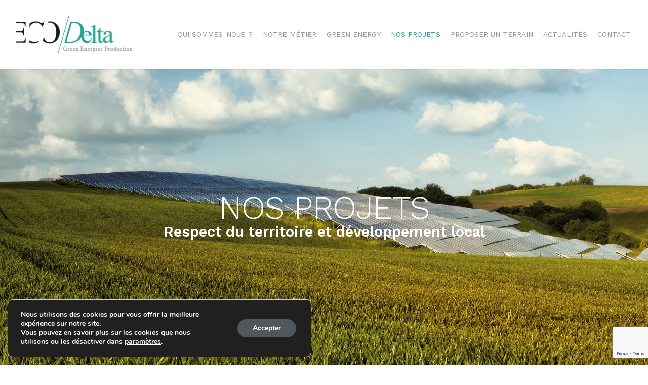

--- FILE ---
content_type: text/html; charset=utf-8
request_url: https://www.google.com/recaptcha/api2/anchor?ar=1&k=6Ld5i7kiAAAAACbsOEQpDqD2N5YKbPwzbfTOXER6&co=aHR0cHM6Ly9lY29kZWx0YS5mcjo0NDM.&hl=en&v=N67nZn4AqZkNcbeMu4prBgzg&size=invisible&anchor-ms=20000&execute-ms=30000&cb=uhkhyc4vlwsm
body_size: 48801
content:
<!DOCTYPE HTML><html dir="ltr" lang="en"><head><meta http-equiv="Content-Type" content="text/html; charset=UTF-8">
<meta http-equiv="X-UA-Compatible" content="IE=edge">
<title>reCAPTCHA</title>
<style type="text/css">
/* cyrillic-ext */
@font-face {
  font-family: 'Roboto';
  font-style: normal;
  font-weight: 400;
  font-stretch: 100%;
  src: url(//fonts.gstatic.com/s/roboto/v48/KFO7CnqEu92Fr1ME7kSn66aGLdTylUAMa3GUBHMdazTgWw.woff2) format('woff2');
  unicode-range: U+0460-052F, U+1C80-1C8A, U+20B4, U+2DE0-2DFF, U+A640-A69F, U+FE2E-FE2F;
}
/* cyrillic */
@font-face {
  font-family: 'Roboto';
  font-style: normal;
  font-weight: 400;
  font-stretch: 100%;
  src: url(//fonts.gstatic.com/s/roboto/v48/KFO7CnqEu92Fr1ME7kSn66aGLdTylUAMa3iUBHMdazTgWw.woff2) format('woff2');
  unicode-range: U+0301, U+0400-045F, U+0490-0491, U+04B0-04B1, U+2116;
}
/* greek-ext */
@font-face {
  font-family: 'Roboto';
  font-style: normal;
  font-weight: 400;
  font-stretch: 100%;
  src: url(//fonts.gstatic.com/s/roboto/v48/KFO7CnqEu92Fr1ME7kSn66aGLdTylUAMa3CUBHMdazTgWw.woff2) format('woff2');
  unicode-range: U+1F00-1FFF;
}
/* greek */
@font-face {
  font-family: 'Roboto';
  font-style: normal;
  font-weight: 400;
  font-stretch: 100%;
  src: url(//fonts.gstatic.com/s/roboto/v48/KFO7CnqEu92Fr1ME7kSn66aGLdTylUAMa3-UBHMdazTgWw.woff2) format('woff2');
  unicode-range: U+0370-0377, U+037A-037F, U+0384-038A, U+038C, U+038E-03A1, U+03A3-03FF;
}
/* math */
@font-face {
  font-family: 'Roboto';
  font-style: normal;
  font-weight: 400;
  font-stretch: 100%;
  src: url(//fonts.gstatic.com/s/roboto/v48/KFO7CnqEu92Fr1ME7kSn66aGLdTylUAMawCUBHMdazTgWw.woff2) format('woff2');
  unicode-range: U+0302-0303, U+0305, U+0307-0308, U+0310, U+0312, U+0315, U+031A, U+0326-0327, U+032C, U+032F-0330, U+0332-0333, U+0338, U+033A, U+0346, U+034D, U+0391-03A1, U+03A3-03A9, U+03B1-03C9, U+03D1, U+03D5-03D6, U+03F0-03F1, U+03F4-03F5, U+2016-2017, U+2034-2038, U+203C, U+2040, U+2043, U+2047, U+2050, U+2057, U+205F, U+2070-2071, U+2074-208E, U+2090-209C, U+20D0-20DC, U+20E1, U+20E5-20EF, U+2100-2112, U+2114-2115, U+2117-2121, U+2123-214F, U+2190, U+2192, U+2194-21AE, U+21B0-21E5, U+21F1-21F2, U+21F4-2211, U+2213-2214, U+2216-22FF, U+2308-230B, U+2310, U+2319, U+231C-2321, U+2336-237A, U+237C, U+2395, U+239B-23B7, U+23D0, U+23DC-23E1, U+2474-2475, U+25AF, U+25B3, U+25B7, U+25BD, U+25C1, U+25CA, U+25CC, U+25FB, U+266D-266F, U+27C0-27FF, U+2900-2AFF, U+2B0E-2B11, U+2B30-2B4C, U+2BFE, U+3030, U+FF5B, U+FF5D, U+1D400-1D7FF, U+1EE00-1EEFF;
}
/* symbols */
@font-face {
  font-family: 'Roboto';
  font-style: normal;
  font-weight: 400;
  font-stretch: 100%;
  src: url(//fonts.gstatic.com/s/roboto/v48/KFO7CnqEu92Fr1ME7kSn66aGLdTylUAMaxKUBHMdazTgWw.woff2) format('woff2');
  unicode-range: U+0001-000C, U+000E-001F, U+007F-009F, U+20DD-20E0, U+20E2-20E4, U+2150-218F, U+2190, U+2192, U+2194-2199, U+21AF, U+21E6-21F0, U+21F3, U+2218-2219, U+2299, U+22C4-22C6, U+2300-243F, U+2440-244A, U+2460-24FF, U+25A0-27BF, U+2800-28FF, U+2921-2922, U+2981, U+29BF, U+29EB, U+2B00-2BFF, U+4DC0-4DFF, U+FFF9-FFFB, U+10140-1018E, U+10190-1019C, U+101A0, U+101D0-101FD, U+102E0-102FB, U+10E60-10E7E, U+1D2C0-1D2D3, U+1D2E0-1D37F, U+1F000-1F0FF, U+1F100-1F1AD, U+1F1E6-1F1FF, U+1F30D-1F30F, U+1F315, U+1F31C, U+1F31E, U+1F320-1F32C, U+1F336, U+1F378, U+1F37D, U+1F382, U+1F393-1F39F, U+1F3A7-1F3A8, U+1F3AC-1F3AF, U+1F3C2, U+1F3C4-1F3C6, U+1F3CA-1F3CE, U+1F3D4-1F3E0, U+1F3ED, U+1F3F1-1F3F3, U+1F3F5-1F3F7, U+1F408, U+1F415, U+1F41F, U+1F426, U+1F43F, U+1F441-1F442, U+1F444, U+1F446-1F449, U+1F44C-1F44E, U+1F453, U+1F46A, U+1F47D, U+1F4A3, U+1F4B0, U+1F4B3, U+1F4B9, U+1F4BB, U+1F4BF, U+1F4C8-1F4CB, U+1F4D6, U+1F4DA, U+1F4DF, U+1F4E3-1F4E6, U+1F4EA-1F4ED, U+1F4F7, U+1F4F9-1F4FB, U+1F4FD-1F4FE, U+1F503, U+1F507-1F50B, U+1F50D, U+1F512-1F513, U+1F53E-1F54A, U+1F54F-1F5FA, U+1F610, U+1F650-1F67F, U+1F687, U+1F68D, U+1F691, U+1F694, U+1F698, U+1F6AD, U+1F6B2, U+1F6B9-1F6BA, U+1F6BC, U+1F6C6-1F6CF, U+1F6D3-1F6D7, U+1F6E0-1F6EA, U+1F6F0-1F6F3, U+1F6F7-1F6FC, U+1F700-1F7FF, U+1F800-1F80B, U+1F810-1F847, U+1F850-1F859, U+1F860-1F887, U+1F890-1F8AD, U+1F8B0-1F8BB, U+1F8C0-1F8C1, U+1F900-1F90B, U+1F93B, U+1F946, U+1F984, U+1F996, U+1F9E9, U+1FA00-1FA6F, U+1FA70-1FA7C, U+1FA80-1FA89, U+1FA8F-1FAC6, U+1FACE-1FADC, U+1FADF-1FAE9, U+1FAF0-1FAF8, U+1FB00-1FBFF;
}
/* vietnamese */
@font-face {
  font-family: 'Roboto';
  font-style: normal;
  font-weight: 400;
  font-stretch: 100%;
  src: url(//fonts.gstatic.com/s/roboto/v48/KFO7CnqEu92Fr1ME7kSn66aGLdTylUAMa3OUBHMdazTgWw.woff2) format('woff2');
  unicode-range: U+0102-0103, U+0110-0111, U+0128-0129, U+0168-0169, U+01A0-01A1, U+01AF-01B0, U+0300-0301, U+0303-0304, U+0308-0309, U+0323, U+0329, U+1EA0-1EF9, U+20AB;
}
/* latin-ext */
@font-face {
  font-family: 'Roboto';
  font-style: normal;
  font-weight: 400;
  font-stretch: 100%;
  src: url(//fonts.gstatic.com/s/roboto/v48/KFO7CnqEu92Fr1ME7kSn66aGLdTylUAMa3KUBHMdazTgWw.woff2) format('woff2');
  unicode-range: U+0100-02BA, U+02BD-02C5, U+02C7-02CC, U+02CE-02D7, U+02DD-02FF, U+0304, U+0308, U+0329, U+1D00-1DBF, U+1E00-1E9F, U+1EF2-1EFF, U+2020, U+20A0-20AB, U+20AD-20C0, U+2113, U+2C60-2C7F, U+A720-A7FF;
}
/* latin */
@font-face {
  font-family: 'Roboto';
  font-style: normal;
  font-weight: 400;
  font-stretch: 100%;
  src: url(//fonts.gstatic.com/s/roboto/v48/KFO7CnqEu92Fr1ME7kSn66aGLdTylUAMa3yUBHMdazQ.woff2) format('woff2');
  unicode-range: U+0000-00FF, U+0131, U+0152-0153, U+02BB-02BC, U+02C6, U+02DA, U+02DC, U+0304, U+0308, U+0329, U+2000-206F, U+20AC, U+2122, U+2191, U+2193, U+2212, U+2215, U+FEFF, U+FFFD;
}
/* cyrillic-ext */
@font-face {
  font-family: 'Roboto';
  font-style: normal;
  font-weight: 500;
  font-stretch: 100%;
  src: url(//fonts.gstatic.com/s/roboto/v48/KFO7CnqEu92Fr1ME7kSn66aGLdTylUAMa3GUBHMdazTgWw.woff2) format('woff2');
  unicode-range: U+0460-052F, U+1C80-1C8A, U+20B4, U+2DE0-2DFF, U+A640-A69F, U+FE2E-FE2F;
}
/* cyrillic */
@font-face {
  font-family: 'Roboto';
  font-style: normal;
  font-weight: 500;
  font-stretch: 100%;
  src: url(//fonts.gstatic.com/s/roboto/v48/KFO7CnqEu92Fr1ME7kSn66aGLdTylUAMa3iUBHMdazTgWw.woff2) format('woff2');
  unicode-range: U+0301, U+0400-045F, U+0490-0491, U+04B0-04B1, U+2116;
}
/* greek-ext */
@font-face {
  font-family: 'Roboto';
  font-style: normal;
  font-weight: 500;
  font-stretch: 100%;
  src: url(//fonts.gstatic.com/s/roboto/v48/KFO7CnqEu92Fr1ME7kSn66aGLdTylUAMa3CUBHMdazTgWw.woff2) format('woff2');
  unicode-range: U+1F00-1FFF;
}
/* greek */
@font-face {
  font-family: 'Roboto';
  font-style: normal;
  font-weight: 500;
  font-stretch: 100%;
  src: url(//fonts.gstatic.com/s/roboto/v48/KFO7CnqEu92Fr1ME7kSn66aGLdTylUAMa3-UBHMdazTgWw.woff2) format('woff2');
  unicode-range: U+0370-0377, U+037A-037F, U+0384-038A, U+038C, U+038E-03A1, U+03A3-03FF;
}
/* math */
@font-face {
  font-family: 'Roboto';
  font-style: normal;
  font-weight: 500;
  font-stretch: 100%;
  src: url(//fonts.gstatic.com/s/roboto/v48/KFO7CnqEu92Fr1ME7kSn66aGLdTylUAMawCUBHMdazTgWw.woff2) format('woff2');
  unicode-range: U+0302-0303, U+0305, U+0307-0308, U+0310, U+0312, U+0315, U+031A, U+0326-0327, U+032C, U+032F-0330, U+0332-0333, U+0338, U+033A, U+0346, U+034D, U+0391-03A1, U+03A3-03A9, U+03B1-03C9, U+03D1, U+03D5-03D6, U+03F0-03F1, U+03F4-03F5, U+2016-2017, U+2034-2038, U+203C, U+2040, U+2043, U+2047, U+2050, U+2057, U+205F, U+2070-2071, U+2074-208E, U+2090-209C, U+20D0-20DC, U+20E1, U+20E5-20EF, U+2100-2112, U+2114-2115, U+2117-2121, U+2123-214F, U+2190, U+2192, U+2194-21AE, U+21B0-21E5, U+21F1-21F2, U+21F4-2211, U+2213-2214, U+2216-22FF, U+2308-230B, U+2310, U+2319, U+231C-2321, U+2336-237A, U+237C, U+2395, U+239B-23B7, U+23D0, U+23DC-23E1, U+2474-2475, U+25AF, U+25B3, U+25B7, U+25BD, U+25C1, U+25CA, U+25CC, U+25FB, U+266D-266F, U+27C0-27FF, U+2900-2AFF, U+2B0E-2B11, U+2B30-2B4C, U+2BFE, U+3030, U+FF5B, U+FF5D, U+1D400-1D7FF, U+1EE00-1EEFF;
}
/* symbols */
@font-face {
  font-family: 'Roboto';
  font-style: normal;
  font-weight: 500;
  font-stretch: 100%;
  src: url(//fonts.gstatic.com/s/roboto/v48/KFO7CnqEu92Fr1ME7kSn66aGLdTylUAMaxKUBHMdazTgWw.woff2) format('woff2');
  unicode-range: U+0001-000C, U+000E-001F, U+007F-009F, U+20DD-20E0, U+20E2-20E4, U+2150-218F, U+2190, U+2192, U+2194-2199, U+21AF, U+21E6-21F0, U+21F3, U+2218-2219, U+2299, U+22C4-22C6, U+2300-243F, U+2440-244A, U+2460-24FF, U+25A0-27BF, U+2800-28FF, U+2921-2922, U+2981, U+29BF, U+29EB, U+2B00-2BFF, U+4DC0-4DFF, U+FFF9-FFFB, U+10140-1018E, U+10190-1019C, U+101A0, U+101D0-101FD, U+102E0-102FB, U+10E60-10E7E, U+1D2C0-1D2D3, U+1D2E0-1D37F, U+1F000-1F0FF, U+1F100-1F1AD, U+1F1E6-1F1FF, U+1F30D-1F30F, U+1F315, U+1F31C, U+1F31E, U+1F320-1F32C, U+1F336, U+1F378, U+1F37D, U+1F382, U+1F393-1F39F, U+1F3A7-1F3A8, U+1F3AC-1F3AF, U+1F3C2, U+1F3C4-1F3C6, U+1F3CA-1F3CE, U+1F3D4-1F3E0, U+1F3ED, U+1F3F1-1F3F3, U+1F3F5-1F3F7, U+1F408, U+1F415, U+1F41F, U+1F426, U+1F43F, U+1F441-1F442, U+1F444, U+1F446-1F449, U+1F44C-1F44E, U+1F453, U+1F46A, U+1F47D, U+1F4A3, U+1F4B0, U+1F4B3, U+1F4B9, U+1F4BB, U+1F4BF, U+1F4C8-1F4CB, U+1F4D6, U+1F4DA, U+1F4DF, U+1F4E3-1F4E6, U+1F4EA-1F4ED, U+1F4F7, U+1F4F9-1F4FB, U+1F4FD-1F4FE, U+1F503, U+1F507-1F50B, U+1F50D, U+1F512-1F513, U+1F53E-1F54A, U+1F54F-1F5FA, U+1F610, U+1F650-1F67F, U+1F687, U+1F68D, U+1F691, U+1F694, U+1F698, U+1F6AD, U+1F6B2, U+1F6B9-1F6BA, U+1F6BC, U+1F6C6-1F6CF, U+1F6D3-1F6D7, U+1F6E0-1F6EA, U+1F6F0-1F6F3, U+1F6F7-1F6FC, U+1F700-1F7FF, U+1F800-1F80B, U+1F810-1F847, U+1F850-1F859, U+1F860-1F887, U+1F890-1F8AD, U+1F8B0-1F8BB, U+1F8C0-1F8C1, U+1F900-1F90B, U+1F93B, U+1F946, U+1F984, U+1F996, U+1F9E9, U+1FA00-1FA6F, U+1FA70-1FA7C, U+1FA80-1FA89, U+1FA8F-1FAC6, U+1FACE-1FADC, U+1FADF-1FAE9, U+1FAF0-1FAF8, U+1FB00-1FBFF;
}
/* vietnamese */
@font-face {
  font-family: 'Roboto';
  font-style: normal;
  font-weight: 500;
  font-stretch: 100%;
  src: url(//fonts.gstatic.com/s/roboto/v48/KFO7CnqEu92Fr1ME7kSn66aGLdTylUAMa3OUBHMdazTgWw.woff2) format('woff2');
  unicode-range: U+0102-0103, U+0110-0111, U+0128-0129, U+0168-0169, U+01A0-01A1, U+01AF-01B0, U+0300-0301, U+0303-0304, U+0308-0309, U+0323, U+0329, U+1EA0-1EF9, U+20AB;
}
/* latin-ext */
@font-face {
  font-family: 'Roboto';
  font-style: normal;
  font-weight: 500;
  font-stretch: 100%;
  src: url(//fonts.gstatic.com/s/roboto/v48/KFO7CnqEu92Fr1ME7kSn66aGLdTylUAMa3KUBHMdazTgWw.woff2) format('woff2');
  unicode-range: U+0100-02BA, U+02BD-02C5, U+02C7-02CC, U+02CE-02D7, U+02DD-02FF, U+0304, U+0308, U+0329, U+1D00-1DBF, U+1E00-1E9F, U+1EF2-1EFF, U+2020, U+20A0-20AB, U+20AD-20C0, U+2113, U+2C60-2C7F, U+A720-A7FF;
}
/* latin */
@font-face {
  font-family: 'Roboto';
  font-style: normal;
  font-weight: 500;
  font-stretch: 100%;
  src: url(//fonts.gstatic.com/s/roboto/v48/KFO7CnqEu92Fr1ME7kSn66aGLdTylUAMa3yUBHMdazQ.woff2) format('woff2');
  unicode-range: U+0000-00FF, U+0131, U+0152-0153, U+02BB-02BC, U+02C6, U+02DA, U+02DC, U+0304, U+0308, U+0329, U+2000-206F, U+20AC, U+2122, U+2191, U+2193, U+2212, U+2215, U+FEFF, U+FFFD;
}
/* cyrillic-ext */
@font-face {
  font-family: 'Roboto';
  font-style: normal;
  font-weight: 900;
  font-stretch: 100%;
  src: url(//fonts.gstatic.com/s/roboto/v48/KFO7CnqEu92Fr1ME7kSn66aGLdTylUAMa3GUBHMdazTgWw.woff2) format('woff2');
  unicode-range: U+0460-052F, U+1C80-1C8A, U+20B4, U+2DE0-2DFF, U+A640-A69F, U+FE2E-FE2F;
}
/* cyrillic */
@font-face {
  font-family: 'Roboto';
  font-style: normal;
  font-weight: 900;
  font-stretch: 100%;
  src: url(//fonts.gstatic.com/s/roboto/v48/KFO7CnqEu92Fr1ME7kSn66aGLdTylUAMa3iUBHMdazTgWw.woff2) format('woff2');
  unicode-range: U+0301, U+0400-045F, U+0490-0491, U+04B0-04B1, U+2116;
}
/* greek-ext */
@font-face {
  font-family: 'Roboto';
  font-style: normal;
  font-weight: 900;
  font-stretch: 100%;
  src: url(//fonts.gstatic.com/s/roboto/v48/KFO7CnqEu92Fr1ME7kSn66aGLdTylUAMa3CUBHMdazTgWw.woff2) format('woff2');
  unicode-range: U+1F00-1FFF;
}
/* greek */
@font-face {
  font-family: 'Roboto';
  font-style: normal;
  font-weight: 900;
  font-stretch: 100%;
  src: url(//fonts.gstatic.com/s/roboto/v48/KFO7CnqEu92Fr1ME7kSn66aGLdTylUAMa3-UBHMdazTgWw.woff2) format('woff2');
  unicode-range: U+0370-0377, U+037A-037F, U+0384-038A, U+038C, U+038E-03A1, U+03A3-03FF;
}
/* math */
@font-face {
  font-family: 'Roboto';
  font-style: normal;
  font-weight: 900;
  font-stretch: 100%;
  src: url(//fonts.gstatic.com/s/roboto/v48/KFO7CnqEu92Fr1ME7kSn66aGLdTylUAMawCUBHMdazTgWw.woff2) format('woff2');
  unicode-range: U+0302-0303, U+0305, U+0307-0308, U+0310, U+0312, U+0315, U+031A, U+0326-0327, U+032C, U+032F-0330, U+0332-0333, U+0338, U+033A, U+0346, U+034D, U+0391-03A1, U+03A3-03A9, U+03B1-03C9, U+03D1, U+03D5-03D6, U+03F0-03F1, U+03F4-03F5, U+2016-2017, U+2034-2038, U+203C, U+2040, U+2043, U+2047, U+2050, U+2057, U+205F, U+2070-2071, U+2074-208E, U+2090-209C, U+20D0-20DC, U+20E1, U+20E5-20EF, U+2100-2112, U+2114-2115, U+2117-2121, U+2123-214F, U+2190, U+2192, U+2194-21AE, U+21B0-21E5, U+21F1-21F2, U+21F4-2211, U+2213-2214, U+2216-22FF, U+2308-230B, U+2310, U+2319, U+231C-2321, U+2336-237A, U+237C, U+2395, U+239B-23B7, U+23D0, U+23DC-23E1, U+2474-2475, U+25AF, U+25B3, U+25B7, U+25BD, U+25C1, U+25CA, U+25CC, U+25FB, U+266D-266F, U+27C0-27FF, U+2900-2AFF, U+2B0E-2B11, U+2B30-2B4C, U+2BFE, U+3030, U+FF5B, U+FF5D, U+1D400-1D7FF, U+1EE00-1EEFF;
}
/* symbols */
@font-face {
  font-family: 'Roboto';
  font-style: normal;
  font-weight: 900;
  font-stretch: 100%;
  src: url(//fonts.gstatic.com/s/roboto/v48/KFO7CnqEu92Fr1ME7kSn66aGLdTylUAMaxKUBHMdazTgWw.woff2) format('woff2');
  unicode-range: U+0001-000C, U+000E-001F, U+007F-009F, U+20DD-20E0, U+20E2-20E4, U+2150-218F, U+2190, U+2192, U+2194-2199, U+21AF, U+21E6-21F0, U+21F3, U+2218-2219, U+2299, U+22C4-22C6, U+2300-243F, U+2440-244A, U+2460-24FF, U+25A0-27BF, U+2800-28FF, U+2921-2922, U+2981, U+29BF, U+29EB, U+2B00-2BFF, U+4DC0-4DFF, U+FFF9-FFFB, U+10140-1018E, U+10190-1019C, U+101A0, U+101D0-101FD, U+102E0-102FB, U+10E60-10E7E, U+1D2C0-1D2D3, U+1D2E0-1D37F, U+1F000-1F0FF, U+1F100-1F1AD, U+1F1E6-1F1FF, U+1F30D-1F30F, U+1F315, U+1F31C, U+1F31E, U+1F320-1F32C, U+1F336, U+1F378, U+1F37D, U+1F382, U+1F393-1F39F, U+1F3A7-1F3A8, U+1F3AC-1F3AF, U+1F3C2, U+1F3C4-1F3C6, U+1F3CA-1F3CE, U+1F3D4-1F3E0, U+1F3ED, U+1F3F1-1F3F3, U+1F3F5-1F3F7, U+1F408, U+1F415, U+1F41F, U+1F426, U+1F43F, U+1F441-1F442, U+1F444, U+1F446-1F449, U+1F44C-1F44E, U+1F453, U+1F46A, U+1F47D, U+1F4A3, U+1F4B0, U+1F4B3, U+1F4B9, U+1F4BB, U+1F4BF, U+1F4C8-1F4CB, U+1F4D6, U+1F4DA, U+1F4DF, U+1F4E3-1F4E6, U+1F4EA-1F4ED, U+1F4F7, U+1F4F9-1F4FB, U+1F4FD-1F4FE, U+1F503, U+1F507-1F50B, U+1F50D, U+1F512-1F513, U+1F53E-1F54A, U+1F54F-1F5FA, U+1F610, U+1F650-1F67F, U+1F687, U+1F68D, U+1F691, U+1F694, U+1F698, U+1F6AD, U+1F6B2, U+1F6B9-1F6BA, U+1F6BC, U+1F6C6-1F6CF, U+1F6D3-1F6D7, U+1F6E0-1F6EA, U+1F6F0-1F6F3, U+1F6F7-1F6FC, U+1F700-1F7FF, U+1F800-1F80B, U+1F810-1F847, U+1F850-1F859, U+1F860-1F887, U+1F890-1F8AD, U+1F8B0-1F8BB, U+1F8C0-1F8C1, U+1F900-1F90B, U+1F93B, U+1F946, U+1F984, U+1F996, U+1F9E9, U+1FA00-1FA6F, U+1FA70-1FA7C, U+1FA80-1FA89, U+1FA8F-1FAC6, U+1FACE-1FADC, U+1FADF-1FAE9, U+1FAF0-1FAF8, U+1FB00-1FBFF;
}
/* vietnamese */
@font-face {
  font-family: 'Roboto';
  font-style: normal;
  font-weight: 900;
  font-stretch: 100%;
  src: url(//fonts.gstatic.com/s/roboto/v48/KFO7CnqEu92Fr1ME7kSn66aGLdTylUAMa3OUBHMdazTgWw.woff2) format('woff2');
  unicode-range: U+0102-0103, U+0110-0111, U+0128-0129, U+0168-0169, U+01A0-01A1, U+01AF-01B0, U+0300-0301, U+0303-0304, U+0308-0309, U+0323, U+0329, U+1EA0-1EF9, U+20AB;
}
/* latin-ext */
@font-face {
  font-family: 'Roboto';
  font-style: normal;
  font-weight: 900;
  font-stretch: 100%;
  src: url(//fonts.gstatic.com/s/roboto/v48/KFO7CnqEu92Fr1ME7kSn66aGLdTylUAMa3KUBHMdazTgWw.woff2) format('woff2');
  unicode-range: U+0100-02BA, U+02BD-02C5, U+02C7-02CC, U+02CE-02D7, U+02DD-02FF, U+0304, U+0308, U+0329, U+1D00-1DBF, U+1E00-1E9F, U+1EF2-1EFF, U+2020, U+20A0-20AB, U+20AD-20C0, U+2113, U+2C60-2C7F, U+A720-A7FF;
}
/* latin */
@font-face {
  font-family: 'Roboto';
  font-style: normal;
  font-weight: 900;
  font-stretch: 100%;
  src: url(//fonts.gstatic.com/s/roboto/v48/KFO7CnqEu92Fr1ME7kSn66aGLdTylUAMa3yUBHMdazQ.woff2) format('woff2');
  unicode-range: U+0000-00FF, U+0131, U+0152-0153, U+02BB-02BC, U+02C6, U+02DA, U+02DC, U+0304, U+0308, U+0329, U+2000-206F, U+20AC, U+2122, U+2191, U+2193, U+2212, U+2215, U+FEFF, U+FFFD;
}

</style>
<link rel="stylesheet" type="text/css" href="https://www.gstatic.com/recaptcha/releases/N67nZn4AqZkNcbeMu4prBgzg/styles__ltr.css">
<script nonce="pBBpTScozL_xi2ybq5gY2w" type="text/javascript">window['__recaptcha_api'] = 'https://www.google.com/recaptcha/api2/';</script>
<script type="text/javascript" src="https://www.gstatic.com/recaptcha/releases/N67nZn4AqZkNcbeMu4prBgzg/recaptcha__en.js" nonce="pBBpTScozL_xi2ybq5gY2w">
      
    </script></head>
<body><div id="rc-anchor-alert" class="rc-anchor-alert"></div>
<input type="hidden" id="recaptcha-token" value="[base64]">
<script type="text/javascript" nonce="pBBpTScozL_xi2ybq5gY2w">
      recaptcha.anchor.Main.init("[\x22ainput\x22,[\x22bgdata\x22,\x22\x22,\[base64]/[base64]/MjU1Ong/[base64]/[base64]/[base64]/[base64]/[base64]/[base64]/[base64]/[base64]/[base64]/[base64]/[base64]/[base64]/[base64]/[base64]/[base64]\\u003d\x22,\[base64]\x22,\x22ScKfEsOSw7ckDcKSOcOzwq9Vwq43biRRYlcoRMKewpPDmyXCu2IwAmXDp8KPwpnDosOzwr7DkMK2MS0Bw48hCcOgIlnDj8K4w6tSw43CscONEMOBwofCqmYRworCqcOxw6lCDAxlwoXDocKidwxjXGTDosOMwo7Dgy5/LcK/wr7DjcO4wrjCl8KuLwjDvmbDrsOTN8Oiw7hsVWE6YRTDj1pxwrnDr2pwUsO9wozCicOzajsRwpMcwp/[base64]/CkHHDiislwqQnw6LChcKET13Ds8OTG1XDkMO9fsK4VynCkBlrw7Vhwq7CrBsuCcOYDAkwwpULQMKcwp3DqEPCjkzDvhrCmsOCwq/[base64]/CnCzClcOYwr7Do8O4e3psworDh8KpYUfChMOjw7low7tSdcKcFcOMK8KXwptOT8Oaw4how5HDom9NAghQEcOvw6JELsOaSRI8O1I1TMKhT8OtwrESw7ccwpNbScO8KMKAGsOsS0/ChAdZw4Ziw7/CrMKeRS5XeMKbwr4oJWrDuG7CqhrDtSBOJxTCrCk6RcKiJ8KUQ0vClsKEwrXCgknDnMOGw6RqUg5PwpFHw5TCv2JAw6LDhFYsbyTDosK/[base64]/wo3DsmFwwoTDt0jDmcKkA8KJwqN5fcKQOcKpAcOUwoDDolhewqHCoMO3w7Abw7LDu8O+w6bCkHTDlMORw7s8GhrDr8OcUTBcAcK8w5U1w4EhLRtAwqlKw7huYAbDvDspCsKlRMOee8K/wq0hw48Cwo/Dik1NTS3DokE5w7NbNQprLcKPwrXDpAIsZGrCuVrCpMOyFcOQw5LDoMOldDwjPzBXbCbDskfCmHfDpj84w79Uw7hCwqBHCi0FGcK7VTJBw4BdOT/CjcKGJUjCncKaV8KOWsOywrrCgsKRw4gXw6JLwp8aUsOGYcK+wr3Ct8O+wpQBK8KbwqNQwrHCjsOFPsOow6sXwpYQcVtUKBAlwqbCrcKSfcKpw4I8wrrCksKHIsOKw63DiQ3Crx/DjyESwrcECcOFwoPCpMKHw67DjRzDqjt/E8KMVSNow7HDs8KvYMOKw6xmw79ww5PDsn/[base64]/CgMOfw4UHKiw4dh7CqcO5wqXDlsKqwp7CgDHDpsOpw6XCsldewqjDtMO+wpHCsMKjDWXDjsKdw51pw4Niw4fDkcK/w4Aow4tqDloaHMO8R3PDtHzDm8OLX8OdaMK8w4TDt8K/HsOjw7AfHsOWKh/[base64]/Un8XYWjDl3tPwpZ5d8O8fcOST1ZfTcO4wrLChUxKcMKufMObS8OMw48Ew49+w57CuVIhwrJkwovDkQHCrMOgGVbCky8lw7jCj8OZw7Flw7pXw7hMKMKIwq1Gw6bDk2nDvUIZSjtPwpjCpsKIRcOQTcO/RsO2w7jCgU/CgFvCqMKSUUQlZVPDlW98GsK8LSZiP8ODCcKmYmMXPiAgacKXw5MKw6Irw4fDrcK8GsOHwrEjw6jDiGNAw5F2esKtwqYWRW8fw5QkccOKw4BrIsK5wrPDmcObw50qwoUKwqlRc0Y2GsO5wqomHcKuwoPDh8Kiw7AbDsKpATELwo5gW8Kfw4nCsSY/w4HCs0AJw4VFw67DssOjw6PCnsKWwqHCmwtMwqjChgQHEiHCosKSw5EeAmN1UHHCtT/Dp1xzwqhqwojDlnw+wpzCtjLDoFjCrcK9ZTXDqGXDjQ0CdA/Cp8KpS09RwqbDnQnDtwXDnw5Lw4nDssOywpfDsgp6w5MVRcOjE8ONw7LDm8OYb8KeYcOxwqHDksK8JcO6KcOrBcOMwo/DncK2w7oHwpbDtQcGw6ZGwpACw6dhwrLDrBfCoDXDksOVwqjCtGYNwonDhMKjYWg7wqHDoWjCrwPDgF3DnkViwqYsw70mw6MPH3k0OTglO8KrAsKAwp4Mw57DsFlTEGYnw6PCpMOua8OGVlAcwpvDsMKZw4TChsOywoF0w4/Dk8OvAsKWw43CgMObQjMOw6/CjFfCuDPClU/[base64]/CqsOVwrM1w4V9TsKPOmXDo8Ktw5ofw7XDjErCqXAEw6HDpF1ufsKFw5LCoXdNwoEhNcKuw5EJAy1qJjxBYMKyVXEsZsOfwrUidV9uw6p/wqrCosKEb8O7w4/DqTzDvcKYEMKAwrwWbMOSw71EwpYEfMOHZcO8UGHCuTXDsVjCkcK3OMORwqNTQ8KTw7JOVcOtdMOVU3XCjcOEHTPDnDbDp8KFHhvCnBI3wokmworDmcOLERPCoMKgw5VawqXDgn/DoGXDncKsfCUFf8KBTcKLwqvDqMKvXcK0ei82JysPw7PClm/CjcOFwpbCi8OncMKpL1fCjhlUw6HCnsOBwoHDkcOwKjTChwQawpDCrMKBw4p4eCfCkAcCw5dSwrfDmA18EMO4Qi7Du8KKwp9AdAxSNcKTwpUDw6DCiMOTwokIwp/DnCFvw6Rna8OEW8OzwpNzw6bDgcKiwqvCk3BEEQzDpUspMMOMwqnCuWs+CsOPGcKvwqjCjmZbEF/DicK8CSvCjyM+EsOMw5fDp8KFY1DCvnjCkcK+F8OuXTvCosO8McOFwoDDihpNwqjCjsOpZMKATcOiwozCnXt9ax7DjQPCjw9fwrwEwpPClMK7CsKFZcKzw5xSJH8owqnCkMKPwqXDo8K+wod9bR18HMOtB8OOwqVPUzRlw6tTwqTDn8KAw7YewpvDjyd6w4/CuH9FwpTDoMOVCCXDicOwwroQw6bCoCrDk2HDn8OKwpUVw4nCj07CjMKsw5YTcsOAflrDocK/w59vCsKaM8KGwoFDw64nVsODwqVow7kmLRHCshQIwqNpUyPChVVbBh/[base64]/wqVKw4hNeTtDRTDCrMO0CsO/aGdOGMOmw6RRwrDDlS3DhgUZwrvCkMOqKMOPP3nDpi9fw5dywovDmcOfeE/DumNDVMKCwp3CsMOmHsOpw5PCoX/[base64]/CgSrCm8KQHAbDs8KjwrA/w6UARMOUwoHCo2RVIcKcwotjdSTCoQBbw6nDgRHDtsKfP8KXAsKpGcOgw4xhwqbDoMOee8OYwrHCosKUCFkdw4UVwrvDtMO3c8Obwp1DworDncKMwpsifl/CicKqT8OSFcOsRHhbw51XVXU2wprCncO4wq08ZsO7GsKLCsO2wqfCvVbDigxHwofCqcO5w5XCqnjDnXE1wpYwAk7CgRVYfsOkw4dUw67DucKRZwYHNsO3CMOiwpLDlcKBw4zCosOIdn3Du8O1esOUwrfDuBfDu8KKARQJwpgswrfCusK7w70gJcKKRW/Dl8Klw7LCoXfDksOsTMOewotYKRoMADNvExpgwqPDm8KYVA1Nw4bDii0Gwr5FYMKUw67DnMKuw4rCgkYzW2ANKRRdOTcKw57ChX0vA8K1woISw5LDpUplCMOIVMKMAsKgwofCtsO1YVhLVgPDuWcWNsOQJ0DChyU7w6zDp8OAFMK7w7zDrVjCpcK2wqpXwolgTsK/wqTDk8OEw4t3w5HDucODwqDDnRTCnzfCtGHDn8K6w5jDjR/CgsO2wp7CjMKoD2wjw4dSw5VqacO4SQLDmMKhYCDDicOpNjDCvBjDpcOuGcOlZnopwr/CnH8Zw5crwpQYwqnCliLDmcKzGsKEw4QhUxozDcOJS8KHC0bChnxBw44gQngww4LCr8KqPW3CuCzDpMK8P03Cp8O1Mx8hP8KMw7nDnwpzw7/CmMKnw7bCtkgyZMOpehUscwIBw4Uub0BSW8Kzwp9WFl5beWvDtcKiw5XCh8KKw6lUWw5xw4rDi3nCvT3DvsKIwqQXFsKmB3gNwp5YPsKNwq4YNMOYw4AYwq3Dq3jCjMO4MMKBV8KREMORZMK/G8Khwql0IiTDtVjDljsNwp5Twqw3fVc5CsK8PMOKDMOzd8OiNcO1wqfChXHDo8KGwrQcfsONGMKxw4MPBMKJYMOdwpPDqzU9w4IFU2HCgMKWOMOTT8O4w7VnwqLCscK/EEVIIsKFcMOcI8KQcVNcHMOGwrXCow/Cl8OAwqV+TMK3N3Bpc8O2wozDh8OxQ8O8w4cGMMONw41eU07DhRPDj8ORwpArbMKMw7FlTjECwrwnFcKDA8OSw6dMa8K+GGlTwr/CnsObwqEww4PCnMKRKBzDoHXCmW09KcKqw4ojwqfCm1MkDEoyKEB5wrNeBFhRJcKgNlcaFCHCicK3KcKXwpDDjsKDw4HDngUHPsKLwp/CgwxEOsO2w6x7C2jCpFphaGcFw6vDisOXwonDnFLDlTZcc8KiaA8qwp7DpgdWwrTCq0PCtU9xw4vCtRwTHgnDsG5yw7/DmWTClMKGwr8sTcKkwoVKPz3DkTzDuGNWLcK0w7AJXcOzABEYKm9ODQrCh1pEI8OFAMO3wrQoEWcRw61mwo3CpiZJC8OAUcKLTTLDsQEee8ODw7fClMO6dsO3w7Rjw6zDgz0PJ3MJCsKFOU/DpMOXw7oCZMO4wqEpV1obw5rCosOswpjDgcObGMKnw7NxcsOYwqLDgRDCusKAFcKFwp4tw77DqBAORyPCoMKjOEh3H8OsDhV/[base64]/w7sbw6Vcbl7CssObwplOPTzCpjo2w4rCt8KyEsOVwo9XEcKIwpLCoMORw7fDnRjCtMKsw54XQD/DgsKZSMKLGcKuQQ1KJwFfKHDCjsKCw63Cqj7Du8KywrVPe8O8wo1kE8K7TMOkCcOkKg3CsmnDjsKYPDDDocKDExUxfsK5dRBdRcKrQwfCu8OqwpUYw6zDkcOqwoI8wrR+wrLDpWTDhkfCqcKZNcKaCx/Cg8KrCUbClsK6K8ONw640w71nf20aw6J/IgbCncK6w5vDhUJhwoJ2c8OWF8OPMMOawrsODgJVw7DCkMKXJcKVwqLCn8OJVxBYccKlwqTDtMK/wrXDh8KDP27DlMORwq7ClBTDsyLDgwlGTwjDrMO1wqMPLcKQw7plE8OMZcONw7RlFGzCgFnCsU/Dk2LDpMObByrDpTUywrXDgCXCv8OJK1tvw7nDpcOtw40nw49KV21Xa0RoasKNwrxYw7c9wqnDpQ1lwrMlw7VEw5sxwp3CrsKsUsOLMFp9LcKpwrZSAMOEw4zDv8Ksw6tZJsOiw4p0In5yTcOsREbCr8K/woBGw4B8w7LDk8OvDMKiYFnDgcOJwqwncMOEYyF8CMKxHlA/PUhZLMKXdVnDgB7CnAxDCFrCnjYxwrBcwpEtw5DCqMKgwq/CpMO6XMKxGFTDmFPDmDYsKMK6U8O/QylNw6/DpDdTYsKSw4tHwpMmwpRzwo0Yw6DDnsKbb8K0SMORb3YpwrFnw55qw4vDgHYDO1nDtUFLF2Bnw4dAHhI0wohQTSXDlsKBDyoUEVZrw5PCiAR+csKmw60Tw5TCr8OXMgh1w7/Dszhsw6MnFk3CqUZHHMO6w7tsw4/[base64]/Cq8Khw7nCnkLDjQ9aIMOcFELCnWHDi2UxCMKGKDogw61tPmoIeMOfwozDpsOnJMKswojCoFZEw7c6wrrCiz/[base64]/CsMKIT19ewqMow5/[base64]/DlEvDnm3CssO6PUXClAXDtC5ZwpDCgloHwpETwp/CjVXDrww5ahTDvDM/[base64]/w4h9YUY4wplww7HDt2tAKMKOw7cowoRBM8OVBsKrwrXDlMOnOyTDoX/CunzDoMK7K8Kuw4JANWDClUfCusORwrDDtcKJw5zCqi3CnsOqwo7CkMO9wqTCsMK7BMKNbxM8aQbDtsOFwoHDiEFVHgkBRMOOOUcewp/DsRTDosOwwr7Dp8Ofw5DDqDDDiSEqwqbCqjbDoRg6w7bCncOZYsKHw5/CisOYw5k+wqNKw73CrUkuw6VUw6t7W8KLw6HDo8Oya8OowonCkhnCpsO9wo7Ch8KzKG/[base64]/Di8K5egAywq1LO0jCmsKaw4t1VMOcwoDDlG1kwqN8w5/DlVXDlkQ+w7HDj0xvBlptXldAesOWwqU9woMpW8ONwq0twppdfRvClMKDw5BFw7tAXMKow7DDvB9SwqLCvG3CnSt/HzBpw4IyG8O+PMKTwoYhw48ZdMKdwrbCjT7Cmx3ChcKqw7PCpcOaLR3DhTfDtH9Ywr1bw45lFlcVwoDDgsOePUtcIcO/w6JOa2QAwpsIBCvCkQVPAcOhw5QNw6BtNMORecKzSwQow5bCnzUOICEAdsOPw48md8Kxw7bCtlQnwqLDksO+w5BIwpRBwrrCosKBwrHCmMOsLWrDocK0wotfwrxDwrFCwqE/PcK2ZcOxw4dNw4cEJCXCrHjDtsKPVMO/[base64]/[base64]/CicK1ZATCoMOEw5B/[base64]/wpHDncOXwrJMw7fDoE3CshLDnVgcwrXClVzDlwXCjXEKw41IPnZFw7PDnzTCo8OlwobCtjLDuMO3DsOuL8K1w4wAWn4Bw79Mwq83UB7DmFXCkE3Dvj/CqGrCjsKqKsOaw7MjwozDnGbDtMKhwpVRw5LDu8OOICxTKMOlOsKZwoUtw7IQw5QaBlbDqjXDusKWRz/CocOweExLw7lOecKxw74Jw6FlZRczw4jDgQnDhhzDpsOHMsKPHGrDtGZkVsKuw67DksKpwoLCnDtkDl7Duj/CksOlwozDvi3CoiPDk8KZRyXDi0HDk0bDnwfDj07Cv8Krwr4BTcKsf3LCq0BQHyHCq8Odw5IIwpALecOQwqFLwobCp8KFw7Jywr3ClcKkwrPCvj3Cg0xzwqfDiS3CuxodUlxjW1g+wrl+aMOBwrl0w4Jpwr/DoQ/DsVBLHy97w7HCjcOZCzM6wo7DhcOwwp/ClsOicW/[base64]/VBh5exLDrD1lwrjCocOrW1MwwonCkHHDhiIQV8KAf08xQCMDDcKGUGVBNMO8AMOcakLDrsO1S2TDkMK9wrZufUfCm8KMwrbDuWHCt3jDplhRw77CrsKIPcOYVMOmUGvDksO9WMOVwovCoBzChAtkwr/[base64]/DuG7DgihedxkYw4jCkMKxKMO8w5nCjcKLZUsXZABQAMOOEE/DnMOcd1DCgUZ0asKsw6rDjsOjw4x3ZcK4IcKUwqcQw5IFP3TClcOow4vCmcKxcT4Yw7Mpw4fDhsKJVsK+J8OFQsKLFMK5BlQqwrkYdXZgCBrDhUJUwo/Dr3wSw7xeNyQpX8OAB8KiwoQDP8KiFDM1wo4rTMOHwp4bQsOVwoxsw7gqHRDCs8Ogw6ElNsK5w7ouHcOWRCLCrEvCpWbCqwfChDTCsCt8QcOycMOow4sMJws2I8K7wqzChxcZQcK/w4dcGcKrEcOjwogLwp8dwrdWw63CtlrChcOMZ8KTCcO1FjjCqMKgwrtMXWvDnnVGw7RJw4zDpH4fw6sKYWBoVm7CrwYuA8KyCsK/w5F0V8OWw6zCn8OcwqQyHQnCusK8w6TDlcK7e8K/[base64]/DjsOVLsOxARXClHAFRcKVLcKlw7zCsXRrUsKIwrLCg8K8w5/[base64]/[base64]/CmVfDrmk7SsKFw7YQwrsMPAXCpsO4XRnDokB3O8KaHibCuWfDrn3ChA1qIMOYd8KWw4nDu8KSw6/Di8KCf8Kfw4jCvELDuWfDpDdZwoBiw4M8wpsrAcORw7HCjcOtAcKVw7jCjATDnsKASMOpwqjClMObwofCjMK3w6R0wrR3woNDR3fCrzbDkilXTcOXD8K1ZcKxw4/Doihaw4ZvORzCtTAiw6dDBRTCn8OawobDjcKBw4/DhhF4wrrCucKUJMKTwowBw5pqLsOjw5huZMKuwoLDumnCkMKaw4vCmhA0OcOMwp1PJhXDjcKTCVvDvcOTAgdQfz/DkGrCvFNPw5sFbsKnTsOCw7nCnMKVAVfDn8OAwozDgMOhw554w6dHTsKpwpHClsK/w7fDhUbCk8KSOUZbSnfDpMOPwpcOPmc5wonDu0N2acKIw4MgW8KmaE/[base64]/XMOlw5V7RTxAUVxKesKQT3zCmsKUWMOJw5vCqcK2C8KGwqVUw5fDkMOdwpdgw5gwHcOmKzZLwrVMWcOKw6tGwpkdwpTDrcKYwovCvDLCg8KsZ8KzHldDV2x9GcOPasOFw7pnw5HDh8KuwpHCtcKGw7TCsWlbdg0+BAdtVSNTw7TCocKGP8ODehjCk2bDk8O/[base64]/DgnXCtV1Qwok9XMKoXMO6wpdIemA/TsOmwpd/LMKwWgHDowLDoV8INzIYRsKEwqFYW8OjwrtFwpNBw7rCtV94w5l0ZRzDkMOkKcO7KjvDlTJgB07DsE3ChsObUcOPbhkLUCjDoMOkwonDpADClyMSwqfCvDvDjsOJw6bDqcO4O8Odw4LCtcK7QhAUIMKzw5vDmlhxw7XDuUTDp8K5JnzDk1BDe0oaw6XCq3/CoMK4w4PDlEFXwqkIw5VRwockdgXDrAjDhcKew6PDmcKuEcKCbzs7PwzCmcOPF07CvGUnwrzDs3gTw7IkKlBNdhB4wofCjMKLJzoGwpbCvXxKw5gewp3CjcOFfCLDicKowoLCjmnDoC1Yw4jDjMKwCsKfwrLClMOVw5Z+woZ7AcO8IcKxEMOKwp3CksKFw6/DpUDCjXTDlMOST8K2w57CtcKZFMOMwoE9TBLCvwrDiE18wqvDqD9tw4nDssOnL8KPccONDHrDqHrCu8K+J8O7wpUow43CrsKVwpPDoDA3G8KTBV/CgCrCjl7CglrCvls8w7kRFMOuw6LCmMOiw7lTORDDpFgCLAXDuMO8TMKMWARDw5sBQsOlb8KSwq3CkcO1AzDDvsK4woXDm3JhwpnCj8KfEsKGfsKZAiLCgMKpbMORUy0Ew4gxwrXClsOeMMODOcOIwo7CoiTCpWwFw7jDhzXDtCJiwqnChAkow5ppXTM/w6hcw5VbRBzDqEjCs8O+w47ClFvDqcKvF8OWXW5/NsOWYsOawr/[base64]/wqrDkU81R8OvwpXDvMKYRsOWAcKewp/Dk0ACFTPDmELDtMOlwrvDkgbCncOMJTDCr8KDw5Q9B3fClDfDlADDuxjCgC8vw43DnGdbMBgaSMOuFjcfRQjClsKUTV44X8ONPMK8wqAew4pXVMKJSlcrwrTCicKwbE3Di8KzcsOtw4oMw6ABensEwpDCmhDDsEpiw7MGwrYAJsOuw4R8ayjClcKWYVEXwoLDt8KHwo/Ds8OtwqrDr2PDsQ7CmHfDiW7DgMKeRWnDqFccAcKtw7Brw7DCi2/CjMOvaHjDvhzCusOIW8KuMsKdwrrChHh6w4E9wrc8O8Kxwph/wqDDvy/DrMKpF2DClFkzNsOqDyfDmwYzRVtDRsOrwqjCv8OKw51iAnPChsK0bwRNw78wO1zDjHzCrMOMRsKBYsKyScKkwq/DiBLCrHbDosKswrpGwothOsKDw7vCsBHDhBXDmw7DpBLDry7CoBnDgT8VAVLDo31YYAgBbMKkRhDDs8OvwpXDmsKYwqZ6w5Idw4rDjXLDm0ZbQsOUMx0QZV7Cj8OHFzvDiMOZwrTDrh5/Jh/CvsKHwrt0XcKuwrIkwqcOCsOiNBYIFsOtw5NqBVBCwqkuS8ODwq0MwqdrDMO8RD/[base64]/DuMOtw6TDlTDDpBTDm8OHw6sSKMOEwpTCghfCqy8Iw69lJsKmw5nCmsO3wojChsO8PxXDmcOPRjbCohl2JMKNw5cyBkRQACgbw4cXw48GZCMKworDssKkWE7DrHs8EsOEN2/[base64]/DqcKmw7vCkTdbwo7DsMKqCcOvw78LLMOsw7nCuyRmHV42wq4+bU3DmFtkw5HCjcKnwrwWwobDlcOrwpjCtsKAMDDCimzDhj3DrMKMw4FocsKwWcKjwqlHPT/ChG7CkUU4wqRoPDvCnsKvw7vDuwwmHShZw65rwpNiwoN/OjXDnkXDuFdxwq96w6EBw7t+w5LDoVDDtsKxwrPDkcKAWhsUw7PDsg/[base64]/IHJ/[base64]/CncKRcsKtw5PDrAYee3bCn2VCM8OFTMKXXlEKK1/DkHUCVnjChR0gw5puw5DDtcOSTMKuwobCmcOxw4nDoXx3cMO1AnTDtDMfw6HDmMKgaGVYO8OYwqZgw7YgNXLDiMK7ccO+FFjCjB/[base64]/HsOpWMKCEsO6w6ogMTDClsOAfsOuw4DDtcOhwr8VCTdkw6/CpMKJDMOvwqsfPAbDhwzCnMOdVsOzBD43w6nDvsKxw4QdX8Kbwr4cNcOnw6NRJcKAw6leVcK4Szwawotow73CjsK0w5/CksKYR8O5wrzDnnN5w73ClyvCtsKVe8OsEsOCwo4rB8K+BMOVw44tScOlw4bDnMKMfmkPw51/[base64]/[base64]/DnTN8KBgXw7/DusOndmrCrcKOw5/DlRvCp0rClQvCt2FqwobCtcOKw57DrigxN21Jw4xAZ8KDwp0LwrPDpivDlQ3Dpg5MVCfCsMOxw4rDo8KzeAXDskfCtF7Djy/[base64]/UDA0w78bUR8OATnCm3HCn8OuGcK4IcOTw783WcOFPsKgwplVw7jCkMOlw67DpzHCtMO+DcKWPzpuakLDncOGM8KXw6vDucKVw5V+w6zDt00yLHHDhjAUTgcVFgtCw6g1FsKmwo9KFV/ClxvDm8KewogXwpYxCMKBGRLCsQk2LcKSVAUFw5/Cl8Otd8KSSnpawqt1C3PCksOOYgDDqjtPwrXClsObw4olw5HDrMOGUMOjbmTCum3CrMOIwqjDr0JHw5/Ds8O1wqrCkS4qwoAJwqQjT8KvJ8Kfwo7DpnVhwo0sw7PDhSQyw4LDvcOSWAnDvcOFMsOKDhYNflbCni05wr/Dv8O9d8O2wqbCi8KMBy0Fw4FtwpUKfMOZYcKuWh5UJ8OTfiI1w4MvSMO4w47CsWQUSMKiT8OlD8K6w5gwwohlwovDq8OVw7bCvS0pYk3CqcK7w6Miw7kIOgPDjTXDg8O8JiHDgcK7wr/CocOlw7DDjjYvAnMQw5dEw6/DtMKzwrsHUsOiwr/[base64]/AHrDuiRhMXZ4OcOeHsK6OsKfw67CqiTDvsOqw5rDoG5ADjh+w7nDtsOWCsOUZ8O5w7BkwprDi8KpZMK+w7sNwojDgDI+HSRVw6nDgH4ME8Odw4wMwpjDgsOcTmxEfcKlITTDv2HDlMOtVcKPHEDDusOhwqbDhETCtsO7Q0A/[base64]/[base64]/wqjCu3/ChcOOwqwAw4ggd8OfGTFOwrfDglfCjkTDtFPDnQrCusOFCGJWwrUiw7LCmzPCuMOdw7krw4NNDsOvw47DksK1wo/CjxkrwqPDiMOpFUQ5wozCtwBwSVZZw7TCumAzKELCuSfCrG3CrMOEwofDmG7Do1fDkMKCAFdTw6bDiMKZwonCgcOIIMKjw7IsDg3ChB0ewqLDh2kCbcONU8KLXizCq8OfGcKgcMOJw50fw53DpA/DscKoX8KCPsOVwr4Ic8OVw6pHw4XDmcOUXzA+W8Kmw79bcsKbKUrDl8O1wplTQ8OlwprCiiTChFoZwpUPw7JgUMKGd8OUFgXDgH1hd8K5wqTDrMKew6/Dp8K0w7LDqRDCgX/Cq8K5wqzDgsKhw7bClCnDn8KTCsKBaljDnMO0wrXDusO+w7HCmsKEwpYJbcKUwrR6TVQewqsow746NMK4wpfDlR7DkcKcw4zCksKJJH1Pw5Auwr/Cs8O2w70KFsKkQ1XDrsO8wqTCl8OBwpDCuSDDkx/Co8O7w4/[base64]/CjcOfwpsow7jDjkleHcKaCMKaHsKlUVlaDMKyQcOFw5VcYQbDiX/CqMKEQ1MZOAVDwqUeI8K9w4Fiw5vDkXJtw7fCkAfDs8OSwo/[base64]/cGYODsOawqBxfcKXa0UJZ8OBwrzCo8Osw6nCscKEHMKGwrwGGsKywqnCuD/Dh8OBQE/[base64]/wqvDl8O0wp41Q2LDpMK2wr7DgEwww7jDq8OdVnfDscOYAQXCtsOUMjfCgE47wp7CnyTDm0FLw6d5SMKWL09bwpjCn8KCw6DDrMOJw7DDhTwRKsKgwo3DqsKubkAnw57Cs3xlw7/DtHMKw7HDmsOSKEjDo2vDl8KPIWwsw4PCu8OAwqUPwo/CocKJwoZSw5fDjcKBK1AEZAYLdcO4w4/DhTgBw6o0QHbDoMOcOcOkPsOhAg8ywrfDiQZVwrzClDvDgcODw5sMT8K9wol4Y8KzT8KQw4YJw4PDv8KYVA/[base64]/DlcOUwqLCswLDrjTCm8OnKcKZL8KGw5zCicOnDsKQYsO9w7bCnCrCslTCkUI+w6vCkMOqDy9awrTDvS9yw70gw51swqAuHHE1w7YBw6doFwZsbm/DoE/DnMOqWDJxwoMrXRTCmloOWsK5N8Oqw7HCqgLDrsKtwqDCq8OgesOqZmLCmCdNw5jDrmzDgcO7w68ZwpHDu8KXMCrCoRcowqbDvjwiVEPDt8O6wqspw6/[base64]/CmsOlwqLCoUvDu20GKsKlw5V+KcKHwoESw4bDg8OGFFIAw7zCk13DnCfDgmjDjA0ucMKOL8OLw60Mw77DrihvwqTCisKGw4fCvgfCoBBQHzLCnMOew5YVIE9gXMKcw6rDjijDlxR1JAXDvsKswobCl8OdbMKPw7LCtwsCw5gCViw2L1jDncOsacKGw7MHw7LClA/CgnXDl38LI8KkSSoRN1kicMKBDcKhwo3CvD7DmcKDw4ZKw5XDuTrDnsKIUcODAMKTDWJkLW0nw5wkd2/CqsKrS2Mxw4TDiFlLWsO/XRTDkDTDgGkqAsODCTHDgMOmwovCnXs/wqzDmVt2A8KSMhl4A3nCnsK8w6VRW2jCj8O+wqrCm8O4wqQDwr3CuMOEwpHDrSDDpMKDw47CmhbCqsKtwrLDtcKaARrDnMKUDcKZwoUiasOtX8OrEMOTJ049w642d8O+ADPDjmnDm3vChMOpfxvChV/[base64]/DjMOdNMKOw7dwMHzDjVDDhC/[base64]/[base64]/[base64]/Cq3DDvj0GEWDDsXIjwpcWw4XCilrCtWTCs8K8wqzDvyA2wrbDocKqwrI7R8KuwrsRHhPDll0uHMKgw7gHwqLCjsK/w6DCucOKGBPCmMKYw7jDtkjDlsKPIsOew47CqcKBwp3CjDUbI8OhT15vw6x4wpdxwoAcw4tdwrHDtBkSM8OUwodew714CkcMw4DDpjTDr8KPwpbCvSLDtcODw6PCtcO4TnRRFkBNLm0xMcKIw5vCgMOuw6kxKgdSP8Kqw4UvRHjCvV9EWG7DggtrLH4Kwo/CvsKyIzMpw4BJw5plwqHDj1vDrsK8CnrDmcOjw5lgwpc+woItw77DjzpGPcK+fMKAwqMHw5o4BcO+Yio2f1rCly7DicKMwrnDomRtw5HCqU3Cg8KZCGnCsMO6LcKkw4gYBHbCtHYSc3/DssKSbsOlwoAjwrFBLC9iw5bCvcKGJMK+wodfwoPDtMKATcO8fHwvwrAAN8KVwojCoSzCqsKmTcOCVj7Dk09ze8KVwq1dw7XDs8OOdl9gGCUYwpRgw6k0TsOuwpwWwoPDqBxCwqnCkUFGwrLCgQsHeMOjw7/[base64]/CrUhwwoJNwqY2WsOtwpbDnR/ClEN0UcKOSMKjwrlLBGkFJyAqVcKDwrfCjj3DnMKPwpLCgwsWGjA9ZTh8w7cjw6nDgHtVwrDDoBrCgk7DosKDKsOcDsKGwpprSxrDq8KXNG7Cj8OWwr3DkjDDoU82wp/CozY4wpvDowbDtMOHw4xHwrDDqsOew5dmwoYOwqUKw5Q2J8KUPMOZP3/DoMK4NgQrfsK6w6p2w6PDknzCkDVew5rCi8KrwpB2BcKqCXrDrMOzMcOXAS7CqgTDlcKUSCZuBSfDl8OKRE/DgMOFwqXDnxfCmBvDicKuwpNgMwwDCMOEUVhzw7Edw5Y8ecKDw7lOdHnDjsOdw5/[base64]/[base64]/DqzLCqMKGwofCucOPYsO/[base64]/CmhrCoUbDl1/[base64]/TsOLwqsuesO+JMKLw6BWRz7CviTDkz85w4omd0TDpMKfU8KfwoYRf8K7VcKeGGjCrMOCZMKYwqDCtsKzCRxTwr9Kw7TDt1dIw6/[base64]/J2fDqsOqXQLDrWrDlWpsZ8O8w6tRwoVXwoILw59Iw5R/w5dVLk54wpNVw6lXXkDDq8OYLMKIcsKjOMKFV8KCWmfDpxpiw5xTXCLCh8K5dHILRcKqZDLCssO3aMOMwrXDq8KEfxbDlsK9E0jCi8Ktw5/Dn8OKwooyNsKGwqg+LVvCjCvCt0HCksOLX8KSIsOHeVNkwpvDj11dwoXCuzZlWcOEw4QxBWIaw5zDksO7JsKuAjkxXHnDosKnw5Bdw6DDg03Cg0HCvSTDuX9QwofDrsOsw64dIMOswr/CgMKUw6EqXsKzwonCgsKkZcOkXsOOw7FtCyNgwrfDhVXDmsO3fcOMw4EOwrdeHcO9UsO5wqs5w7F3YifDnTB/w6bCgQc6w5sHAznDmMOOw4PCpADCjRRoPcOmdX/DvcOZwq3Cr8O+w57CqF0dJsKJwoIpewXCuMOmwqMqPz4+w4DCn8KgFcKTw4VCWQXCt8K8wqw4w6tMSMK/w53DvMOWwobDjMO+MGHDqiV8T1LCmHhSVGkVZcOywrY8PMKtEcKgV8Olw609ZMKawo0hMMKiUcKPIVgiw4XCgsKadMO3emQaZsOMecOxwqTCkwIERiRHw6N4wrHCtsKWw4h2DMOlFsO7w4M1w5LCusKWwphkTMKII8OxDWnDv8KJw5Acwq1YNH8gZsK/[base64]/DncO+O8Kiwo/CgcOMw4I3wqRiCWnDm8KkTXt4wr3DjMO6wpvDqMO0wqR2wq/DgsO6wqMIw6XClcOSwrrCvsKwSRcYeQbDhMKjG8KzeiDDszw1LwTCiCtpwozClBnDksOOwr42w7s5cF44dsOhwotyGQRcw7fCliAHwo3DocOxSGZqwqgJwo7DncOeXMK/w6PDulBaw7XDksKlUUDCjMK3wrXCohYSeApKwocuBsKKX3zCowzDn8O9KMKuHMK/wpXDlwfDrsOhZsKFw47DusKiGMOVwpNUw7rDlTh6fMK3w7R0Py7Cnj3Dv8KFw67Dj8Kmw7h1wpLCtEIkHsOLw7tNw6BPw5xOw5nCmcOGE8KuwpPDhsKjd1hvaB/DvElqV8KCwrZRZGoYTHDDq1vCrMKsw78sEcKpw7UJOcOiw7PDpcK+dsKzwpt7wpxcwpbCq2rCiy3CjsKuJMK5VsKWwobDoEV/b3UewrLCocOEGMOxwo0EP8OVfTTDnMKYw77CiTjClcK0w5XCvcOjT8OJeBRVZcKTMT0Twq98w53DpzB5wp1Kw4s/GzrDlcKMwqd7N8Khw4/CoS1zV8OgwqrDplLCiiAnw4hewpoIEMKZDjgzwp7DsMKbOFRrw4YEw5PDvzN5w43CsD4YdhfCpjEYRMKow5nDmx1mCcObLngqCMK5Oi4kw6fCoMKkJirDg8Olwq/Dmy8IwpfDgcOiw6IOwq7DvsOcJsKNFyJ2wrDChCDDmlsZwpTCijlOwr/DkcK8aXk2M8OWJikNVW/[base64]/DiVDDrSXClizCqsK9D8OqTsKuEsKgJsO5d3k0HRx8PMKaPGBYw5zDjsOlJsKrwpl1w5MTw4bDg8ONwqg4wpbDhkzCgsOvJ8KVwrNRByQyETrCujQvRzLDpR/Cp0Uzwpgfw6PChSNUYsOQE8K3fcKJw4LDhHJFDljDl8O6w4YswqMbwr/CtcKwwqMbW0wgD8KvWsKNw6Idw5hHw7IBVsKBw7hTw71Yw54sw77Do8OLPMOcXgtbw4XCqMKTKcK2Ih7CmcOTw6bDrMKuwr0mR8OEwqXCoDrDhcK8w5DDlMKpRsO6woHCisOKN8KHwozDmcOEXMOFwptsPsOuwrbClsOwXcO+OMOxQg/DiGRUw7pGw7HCtcKoRsKQw6fDm31vwoPCmMKawrxMbDXCq8OYXcKOwqvCgF3ChwUjwr0nwqQMw7dAJwfCpCMIwr7ChcOXaMK6OnDCmcKGwokcw57DmBJgwp9kDCfCmW/Cuhc/[base64]/wqI1D8OBV8KDw7nDj8KZbMKEwq0Pw6fCpsKOPRQQB8K3LnfCisOywoJGw7FHwpBawp7DgcOhK8Kzwo/[base64]/Dg8OWwqrDv0R0biAXwpLDri9yRVY/IFcZZcONw6jCpToPwrnDpwp2wpZ7U8KXOMOfw6/CusOlehnDpMO5IRgGwrHDtcOaXmc5wphiN8Oaw4PDrMOlwpc/w5Bnw6fCucKMXsOEeX8EEcOcwr8FwoTCr8K+CMOvwoLDrhbDrMK2EcKAccK5wqwsw4fDmmtYw6bDtMKRw6fDqlPDtcO/[base64]/Dr1fCv1FwCkbDj3LCr8Kow5fDtcOFw5vCl0h0woPDlnHDlcO5wo/DpHQaw4ZCEcOIwpXCkkcuwpTDk8KOw5x/[base64]/Dg0LCgsKrwrXCrsKnw7cZwoTDpT0Kw44Owo1Aw4YsbBnCrsKVw7tuwr56OxsMw6gpbcOIw7zDoxxWIsOFdsKfK8KIwr/Dl8OqNMK3LcKrw4DCkyDDt2zCqDHCrsOkw7nCp8KjHFzDkV9sXcO+wqzCjE1gfRtQOX9uOsOlwptYLRAZN0Vsw4c7w4EMwrV8AsKsw6ZpVMO2wokpwrfCkcOnXF0PPljCiDRAw4HCnsKjH10wwoVYLsKbw4rCgR/DkSAsw5MfFsKkHsKIA3HDqwfDl8K4wqHDg8KDIQceZC18wpMbwrx5w6fDrMKCeX/CoMKEw7l0NjMlw4hAw57CusOsw7gxR8OkwpjDnR3DhS1GPsOowqVLOsKNWmXDkcKCwotTwqnCl8KdW0HDrcOOwpw3w74iw5zDgXR+\x22],null,[\x22conf\x22,null,\x226Ld5i7kiAAAAACbsOEQpDqD2N5YKbPwzbfTOXER6\x22,0,null,null,null,1,[21,125,63,73,95,87,41,43,42,83,102,105,109,121],[7059694,173],0,null,null,null,null,0,null,0,null,700,1,null,0,\[base64]/76lBhnEnQkZnOKMAhmv8xEZ\x22,0,0,null,null,1,null,0,0,null,null,null,0],\x22https://ecodelta.fr:443\x22,null,[3,1,1],null,null,null,1,3600,[\x22https://www.google.com/intl/en/policies/privacy/\x22,\x22https://www.google.com/intl/en/policies/terms/\x22],\x22nYO++AQZ02pGEDldTKlTth5P0TglNnyCCEIdSzfzUHc\\u003d\x22,1,0,null,1,1769772887129,0,0,[15,56,238,51],null,[144,95],\x22RC-V6eHbIf7wA1Ciw\x22,null,null,null,null,null,\x220dAFcWeA4JbPnv2-O2Y2pwiYbzR8jgVUjTJBP72N_tMoLBce4jzt90O4S-3qH1ikbgj3bBCCzJ33ONWxT_GcfuVJGn4zL_OPEteQ\x22,1769855687071]");
    </script></body></html>

--- FILE ---
content_type: text/css
request_url: https://ecodelta.fr/wp-content/themes/salient/css/font-awesome.min.css?ver=4.6.4
body_size: 10157
content:

@font-face{
	font-family:'FontAwesome';
	src:url('fonts/fontawesome-webfont.eot?v=4.2');
	src:url('fonts/fontawesome-webfont.eot?#iefix&v=4.2') format('embedded-opentype'),
		url('fonts/fontawesome-webfont.svg#fontawesomeregular?v=4.2') format('svg'),
	    url('fonts/fontawesome-webfont.woff?v=4.2') format('woff'),
	    url('fonts/fontawesome-webfont.ttf?v=4.2') format('truetype');
	font-weight:normal;
	font-style:normal;
}
[class^="icon-"],[class*=" icon-"], i[class*="fa-"], span[class*="fa-"]{font-family:FontAwesome;font-weight:normal;font-style:normal;text-decoration:inherit;-webkit-font-smoothing:antialiased;*margin-right:.3em;}
[class^="icon-"]:before,[class*=" icon-"]:before{text-decoration:inherit;speak:none;}
.icon-large:before{vertical-align:-10%;font-size:1.3333333333333333em;}
[class^="icon-"].icon-fixed-width,[class*=" icon-"].icon-fixed-width{display:inline-block;width:1.1428571428571428em;text-align:right;padding-right:0.2857142857142857em;}[class^="icon-"].icon-fixed-width.icon-large,[class*=" icon-"].icon-fixed-width.icon-large{width:1.4285714285714286em;}
.icons-ul{margin-left:2.142857142857143em;list-style-type:none;}.icons-ul>li{position:relative;}
.icons-ul .icon-li{position:absolute;left:-2.142857142857143em;width:2.142857142857143em;text-align:center;line-height:inherit;}
[class^="icon-"].hide,[class*=" icon-"].hide{display:none;}
.icon-muted{color:#eeeeee;}
.icon-light{color:#ffffff;}
.icon-dark{color:#333333;}
.icon-border{border:solid 1px #eeeeee;padding:.2em .25em .15em;-webkit-border-radius:3px;-moz-border-radius:3px;border-radius:3px;}
.icon-2x{font-size:2em;}.icon-2x.icon-border{border-width:2px;-webkit-border-radius:4px;-moz-border-radius:4px;border-radius:4px;}
.icon-3x{font-size:3em;}.icon-3x.icon-border{border-width:3px;-webkit-border-radius:5px;-moz-border-radius:5px;border-radius:5px;}
.icon-4x{font-size:4em;}.icon-4x.icon-border{border-width:4px;-webkit-border-radius:6px;-moz-border-radius:6px;border-radius:6px;}
.icon-5x{font-size:5em;}.icon-5x.icon-border{border-width:5px;-webkit-border-radius:7px;-moz-border-radius:7px;border-radius:7px;}
.pull-right{float:right;}
.pull-left{float:left;}
[class^="icon-"].pull-left,[class*=" icon-"].pull-left{margin-right:.3em;}
[class^="icon-"].pull-right,[class*=" icon-"].pull-right{margin-left:.3em;}
[class^="icon-"],[class*=" icon-"]{display:inline;width:auto;height:auto;line-height:normal;vertical-align:baseline;background-image:none;background-position:0% 0%;background-repeat:repeat;margin-top:0;}
.icon-white,.nav-pills>.active>a>[class^="icon-"],.nav-pills>.active>a>[class*=" icon-"],.nav-list>.active>a>[class^="icon-"],.nav-list>.active>a>[class*=" icon-"],.navbar-inverse .nav>.active>a>[class^="icon-"],.navbar-inverse .nav>.active>a>[class*=" icon-"],.dropdown-menu>li>a:hover>[class^="icon-"],.dropdown-menu>li>a:hover>[class*=" icon-"],.dropdown-menu>.active>a>[class^="icon-"],.dropdown-menu>.active>a>[class*=" icon-"],.dropdown-submenu:hover>a>[class^="icon-"],.dropdown-submenu:hover>a>[class*=" icon-"]{background-image:none;}
.btn [class^="icon-"].icon-large,.nav [class^="icon-"].icon-large,.btn [class*=" icon-"].icon-large,.nav [class*=" icon-"].icon-large{line-height:.9em;}
.btn [class^="icon-"].icon-spin,.nav [class^="icon-"].icon-spin,.btn [class*=" icon-"].icon-spin,.nav [class*=" icon-"].icon-spin{display:inline-block;}
.nav-tabs [class^="icon-"],.nav-pills [class^="icon-"],.nav-tabs [class*=" icon-"],.nav-pills [class*=" icon-"],.nav-tabs [class^="icon-"].icon-large,.nav-pills [class^="icon-"].icon-large,.nav-tabs [class*=" icon-"].icon-large,.nav-pills [class*=" icon-"].icon-large{line-height:.9em;}
.btn [class^="icon-"].pull-left.icon-2x,.btn [class*=" icon-"].pull-left.icon-2x,.btn [class^="icon-"].pull-right.icon-2x,.btn [class*=" icon-"].pull-right.icon-2x{margin-top:.18em;}
.btn [class^="icon-"].icon-spin.icon-large,.btn [class*=" icon-"].icon-spin.icon-large{line-height:.8em;}
.btn.btn-small [class^="icon-"].pull-left.icon-2x,.btn.btn-small [class*=" icon-"].pull-left.icon-2x,.btn.btn-small [class^="icon-"].pull-right.icon-2x,.btn.btn-small [class*=" icon-"].pull-right.icon-2x{margin-top:.25em;}
.btn.btn-large [class^="icon-"],.btn.btn-large [class*=" icon-"]{margin-top:0;}.btn.btn-large [class^="icon-"].pull-left.icon-2x,.btn.btn-large [class*=" icon-"].pull-left.icon-2x,.btn.btn-large [class^="icon-"].pull-right.icon-2x,.btn.btn-large [class*=" icon-"].pull-right.icon-2x{margin-top:.05em;}
.btn.btn-large [class^="icon-"].pull-left.icon-2x,.btn.btn-large [class*=" icon-"].pull-left.icon-2x{margin-right:.2em;}
.btn.btn-large [class^="icon-"].pull-right.icon-2x,.btn.btn-large [class*=" icon-"].pull-right.icon-2x{margin-left:.2em;}
.nav-list [class^="icon-"],.nav-list [class*=" icon-"]{line-height:inherit;}
.icon-stack{position:relative;display:inline-block;width:2em;height:2em;line-height:2em;vertical-align:-35%;}.icon-stack [class^="icon-"],.icon-stack [class*=" icon-"]{display:block;text-align:center;position:absolute;width:100%;height:100%;font-size:1em;line-height:inherit;*line-height:2em;}
.icon-stack .icon-stack-base{font-size:2em;*line-height:1em;}
.icon-spin{display:inline-block;-moz-animation:spin 2s infinite linear;-o-animation:spin 2s infinite linear;-webkit-animation:spin 2s infinite linear;animation:spin 2s infinite linear;}
a .icon-stack,a .icon-spin{display:inline-block;text-decoration:none;}
@-moz-keyframes spin{0%{-moz-transform:rotate(0deg);} 100%{-moz-transform:rotate(359deg);}}@-webkit-keyframes spin{0%{-webkit-transform:rotate(0deg);} 100%{-webkit-transform:rotate(359deg);}}@-o-keyframes spin{0%{-o-transform:rotate(0deg);} 100%{-o-transform:rotate(359deg);}}@-ms-keyframes spin{0%{-ms-transform:rotate(0deg);} 100%{-ms-transform:rotate(359deg);}}@keyframes spin{0%{transform:rotate(0deg);} 100%{transform:rotate(359deg);}}.icon-rotate-90:before{-webkit-transform:rotate(90deg);-moz-transform:rotate(90deg);-ms-transform:rotate(90deg);-o-transform:rotate(90deg);transform:rotate(90deg);filter:progid:DXImageTransform.Microsoft.BasicImage(rotation=1);}
.icon-rotate-180:before{-webkit-transform:rotate(180deg);-moz-transform:rotate(180deg);-ms-transform:rotate(180deg);-o-transform:rotate(180deg);transform:rotate(180deg);filter:progid:DXImageTransform.Microsoft.BasicImage(rotation=2);}
.icon-rotate-270:before{-webkit-transform:rotate(270deg);-moz-transform:rotate(270deg);-ms-transform:rotate(270deg);-o-transform:rotate(270deg);transform:rotate(270deg);filter:progid:DXImageTransform.Microsoft.BasicImage(rotation=3);}
.icon-flip-horizontal:before{-webkit-transform:scale(-1, 1);-moz-transform:scale(-1, 1);-ms-transform:scale(-1, 1);-o-transform:scale(-1, 1);transform:scale(-1, 1);}
.icon-flip-vertical:before{-webkit-transform:scale(1, -1);-moz-transform:scale(1, -1);-ms-transform:scale(1, -1);-o-transform:scale(1, -1);transform:scale(1, -1);}
a .icon-rotate-90:before,a .icon-rotate-180:before,a .icon-rotate-270:before,a .icon-flip-horizontal:before,a .icon-flip-vertical:before{display:inline-block;}
.icon-glass:before{content:"\f000";}
.icon-music:before{content:"\f001";}
.icon-search:before{content:"\f002";}
.icon-envelope-alt:before{content:"\f003";}
.icon-heart:before{content:"\f004";}
.icon-star:before{content:"\f005";}
.icon-star-empty:before{content:"\f006";}
.icon-user:before{content:"\f007";}
.icon-film:before{content:"\f008";}
.icon-th-large:before{content:"\f009";}
.icon-th:before{content:"\f00a";}
.icon-th-list:before{content:"\f00b";}
.icon-ok:before{content:"\f00c";}
.icon-remove:before{content:"\f00d";}
.icon-zoom-in:before{content:"\f00e";}
.icon-zoom-out:before{content:"\f010";}
.icon-power-off:before,.icon-off:before{content:"\f011";}
.icon-signal:before{content:"\f012";}
.icon-gear:before,.icon-cog:before{content:"\f013";}
.icon-trash:before{content:"\f014";}
.icon-home:before{content:"\f015";}
.icon-file-alt:before{content:"\f016";}
.icon-time:before{content:"\f017";}
.icon-road:before{content:"\f018";}
.icon-download-alt:before{content:"\f019";}
.icon-download:before{content:"\f01a";}
.icon-upload:before{content:"\f01b";}
.icon-inbox:before{content:"\f01c";}
.icon-play-circle:before{content:"\f01d";}
.icon-rotate-right:before,.icon-repeat:before{content:"\f01e";}
.icon-refresh:before{content:"\f021";}
.icon-list-alt:before{content:"\f022";}
.icon-lock:before{content:"\f023";}
.icon-flag:before{content:"\f024";}
.icon-headphones:before{content:"\f025";}
.icon-volume-off:before{content:"\f026";}
.icon-volume-down:before{content:"\f027";}
.icon-volume-up:before{content:"\f028";}
.icon-qrcode:before{content:"\f029";}
.icon-barcode:before{content:"\f02a";}
.icon-tag:before{content:"\f02b";}
.icon-tags:before{content:"\f02c";}
.icon-book:before{content:"\f02d";}
.icon-bookmark:before{content:"\f02e";}
.icon-print:before{content:"\f02f";}
.icon-camera:before{content:"\f030";}
.icon-font:before{content:"\f031";}
.icon-bold:before{content:"\f032";}
.icon-italic:before{content:"\f033";}
.icon-text-height:before{content:"\f034";}
.icon-text-width:before{content:"\f035";}
.icon-align-left:before{content:"\f036";}
.icon-align-center:before{content:"\f037";}
.icon-align-right:before{content:"\f038";}
.icon-align-justify:before{content:"\f039";}
.icon-list:before{content:"\f03a";}
.icon-indent-left:before{content:"\f03b";}
.icon-indent-right:before{content:"\f03c";}
.icon-facetime-video:before{content:"\f03d";}
.icon-picture:before{content:"\f03e";}
.icon-pencil:before{content:"\f040";}
.icon-map-marker:before{content:"\f041";}
.icon-adjust:before{content:"\f042";}
.icon-tint:before{content:"\f043";}
.icon-edit:before{content:"\f044";}
.icon-share:before{content:"\f045";}
.icon-check:before{content:"\f046";}
.icon-move:before{content:"\f047";}
.icon-step-backward:before{content:"\f048";}
.icon-fast-backward:before{content:"\f049";}
.icon-backward:before{content:"\f04a";}
.icon-play:before{content:"\f04b";}
.icon-pause:before{content:"\f04c";}
.icon-stop:before{content:"\f04d";}
.icon-forward:before{content:"\f04e";}
.icon-fast-forward:before{content:"\f050";}
.icon-step-forward:before{content:"\f051";}
.icon-eject:before{content:"\f052";}
.icon-chevron-left:before{content:"\f053";}
.icon-chevron-right:before{content:"\f054";}
.icon-plus-sign:before{content:"\f055";}
.icon-minus-sign:before{content:"\f056";}
.icon-remove-sign:before{content:"\f057";}
.icon-ok-sign:before{content:"\f058";}
.icon-question-sign:before{content:"\f059";}
.icon-info-sign:before{content:"\f05a";}
.icon-screenshot:before{content:"\f05b";}
.icon-remove-circle:before{content:"\f05c";}
.icon-ok-circle:before{content:"\f05d";}
.icon-ban-circle:before{content:"\f05e";}
.icon-arrow-left:before{content:"\f060";}
.icon-arrow-right:before{content:"\f061";}
.icon-arrow-up:before{content:"\f062";}
.icon-arrow-down:before{content:"\f063";}
.icon-mail-forward:before,.icon-share-alt:before{content:"\f064";}
.icon-resize-full:before{content:"\f065";}
.icon-resize-small:before{content:"\f066";}
.icon-plus:before{content:"\f067";}
.icon-minus:before{content:"\f068";}
.icon-asterisk:before{content:"\f069";}
.icon-exclamation-sign:before{content:"\f06a";}
.icon-gift:before{content:"\f06b";}
.icon-leaf:before{content:"\f06c";}
.icon-fire:before{content:"\f06d";}
.icon-eye-open:before{content:"\f06e";}
.icon-eye-close:before{content:"\f070";}
.icon-warning-sign:before{content:"\f071";}
.icon-plane:before{content:"\f072";}
.icon-calendar:before{content:"\f073";}
.icon-random:before{content:"\f074";}
.icon-comment:before{content:"\f075";}
.icon-magnet:before{content:"\f076";}
.icon-chevron-up:before{content:"\f077";}
.icon-chevron-down:before{content:"\f078";}
.icon-retweet:before{content:"\f079";}
.icon-shopping-cart:before{content:"\f07a";}
.icon-folder-close:before{content:"\f07b";}
.icon-folder-open:before{content:"\f07c";}
.icon-resize-vertical:before{content:"\f07d";}
.icon-resize-horizontal:before{content:"\f07e";}
.icon-bar-chart:before{content:"\f080";}
.icon-twitter-sign:before{content:"\f081";}
.icon-facebook-sign:before{content:"\f082";}
.icon-camera-retro:before{content:"\f083";}
.icon-key:before{content:"\f084";}
.icon-gears:before,.icon-cogs:before{content:"\f085";}
.icon-comments:before{content:"\f086";}
.icon-thumbs-up-alt:before{content:"\f087";}
.icon-thumbs-down-alt:before{content:"\f088";}
.icon-star-half:before{content:"\f089";}
.icon-heart-empty:before{content:"\f08a";}
.icon-signout:before{content:"\f08b";}
.icon-linkedin-sign:before{content:"\f08c";}
.icon-pushpin:before{content:"\f08d";}
.icon-external-link:before{content:"\f08e";}
.icon-signin:before{content:"\f090";}
.icon-trophy:before{content:"\f091";}
.icon-github-sign:before{content:"\f092";}
.icon-upload-alt:before{content:"\f093";}
.icon-lemon:before{content:"\f094";}
.icon-phone:before{content:"\f095";}
.icon-unchecked:before,.icon-check-empty:before{content:"\f096";}
.icon-bookmark-empty:before{content:"\f097";}
.icon-phone-sign:before{content:"\f098";}
.icon-twitter:before{content:"\f099";}
.icon-facebook:before{content:"\f09a";}
.icon-github:before{content:"\f09b";}
.icon-unlock:before{content:"\f09c";}
.icon-credit-card:before{content:"\f09d";}
.icon-rss:before{content:"\f09e";}
.icon-hdd:before{content:"\f0a0";}
.icon-bullhorn:before{content:"\f0a1";}
.icon-bell:before{content:"\f0a2";}
.icon-certificate:before{content:"\f0a3";}
.icon-hand-right:before{content:"\f0a4";}
.icon-hand-left:before{content:"\f0a5";}
.icon-hand-up:before{content:"\f0a6";}
.icon-hand-down:before{content:"\f0a7";}
.icon-circle-arrow-left:before{content:"\f0a8";}
.icon-circle-arrow-right:before{content:"\f0a9";}
.icon-circle-arrow-up:before{content:"\f0aa";}
.icon-circle-arrow-down:before{content:"\f0ab";}
.icon-globe:before{content:"\f0ac";}
.icon-wrench:before{content:"\f0ad";}
.icon-tasks:before{content:"\f0ae";}
.icon-filter:before{content:"\f0b0";}
.icon-briefcase:before{content:"\f0b1";}
.icon-fullscreen:before{content:"\f0b2";}
.icon-group:before{content:"\f0c0";}
.icon-link:before{content:"\f0c1";}
.icon-cloud:before{content:"\f0c2";}
.icon-beaker:before{content:"\f0c3";}
.icon-cut:before{content:"\f0c4";}
.icon-copy:before{content:"\f0c5";}
.icon-paperclip:before,.icon-paper-clip:before{content:"\f0c6";}
.icon-save:before{content:"\f0c7";}
.icon-sign-blank:before{content:"\f0c8";}
.icon-reorder:before{content:"\f0c9";}
.icon-list-ul:before{content:"\f0ca";}
.icon-list-ol:before{content:"\f0cb";}
.icon-strikethrough:before{content:"\f0cc";}
.icon-underline:before{content:"\f0cd";}
.icon-table:before{content:"\f0ce";}
.icon-magic:before{content:"\f0d0";}
.icon-truck:before{content:"\f0d1";}
.icon-pinterest:before{content:"\f0d2";}
.icon-pinterest-sign:before{content:"\f0d3";}
.icon-google-plus-sign:before{content:"\f0d4";}
.icon-google-plus:before{content:"\f0d5";}
.icon-money:before{content:"\f0d6";}
.icon-caret-down:before{content:"\f0d7";}
.icon-caret-up:before{content:"\f0d8";}
.icon-caret-left:before{content:"\f0d9";}
.icon-caret-right:before{content:"\f0da";}
.icon-columns:before{content:"\f0db";}
.icon-sort:before{content:"\f0dc";}
.icon-sort-down:before{content:"\f0dd";}
.icon-sort-up:before{content:"\f0de";}
.icon-envelope:before{content:"\f0e0";}
.icon-linkedin:before{content:"\f0e1";}
.icon-rotate-left:before,.icon-undo:before{content:"\f0e2";}
.icon-legal:before{content:"\f0e3";}
.icon-dashboard:before{content:"\f0e4";}
.icon-comment-alt:before{content:"\f0e5";}
.icon-comments-alt:before{content:"\f0e6";}
.icon-bolt:before{content:"\f0e7";}
.icon-sitemap:before{content:"\f0e8";}
.icon-umbrella:before{content:"\f0e9";}
.icon-paste:before{content:"\f0ea";}
.icon-lightbulb:before{content:"\f0eb";}
.icon-exchange:before{content:"\f0ec";}
.icon-cloud-download:before{content:"\f0ed";}
.icon-cloud-upload:before{content:"\f0ee";}
.icon-user-md:before{content:"\f0f0";}
.icon-stethoscope:before{content:"\f0f1";}
.icon-suitcase:before{content:"\f0f2";}
.icon-bell-alt:before{content:"\f0f3";}
.icon-coffee:before{content:"\f0f4";}
.icon-food:before{content:"\f0f5";}
.icon-file-text-alt:before{content:"\f0f6";}
.icon-building:before{content:"\f0f7";}
.icon-hospital:before{content:"\f0f8";}
.icon-ambulance:before{content:"\f0f9";}
.icon-medkit:before{content:"\f0fa";}
.icon-fighter-jet:before{content:"\f0fb";}
.icon-beer:before{content:"\f0fc";}
.icon-h-sign:before{content:"\f0fd";}
.icon-plus-sign-alt:before{content:"\f0fe";}
.icon-double-angle-left:before{content:"\f100";}
.icon-double-angle-right:before{content:"\f101";}
.icon-double-angle-up:before{content:"\f102";}
.icon-double-angle-down:before{content:"\f103";}
.icon-angle-left:before{content:"\f104";}
.icon-angle-right:before{content:"\f105";}
.icon-angle-up:before{content:"\f106";}
.icon-angle-down:before{content:"\f107";}
.icon-desktop:before{content:"\f108";}
.icon-laptop:before{content:"\f109";}
.icon-tablet:before{content:"\f10a";}
.icon-mobile-phone:before{content:"\f10b";}
.icon-circle-blank:before{content:"\f10c";}
.icon-quote-left:before{content:"\f10d";}
.icon-quote-right:before{content:"\f10e";}
.icon-spinner:before{content:"\f110";}
.icon-circle:before{content:"\f111";}
.icon-mail-reply:before,.icon-reply:before{content:"\f112";}
.icon-github-alt:before{content:"\f113";}
.icon-folder-close-alt:before{content:"\f114";}
.icon-folder-open-alt:before{content:"\f115";}
.icon-expand-alt:before{content:"\f116";}
.icon-collapse-alt:before{content:"\f117";}
.icon-smile:before{content:"\f118";}
.icon-frown:before{content:"\f119";}
.icon-meh:before{content:"\f11a";}
.icon-gamepad:before{content:"\f11b";}
.icon-keyboard:before{content:"\f11c";}
.icon-flag-alt:before{content:"\f11d";}
.icon-flag-checkered:before{content:"\f11e";}
.icon-terminal:before{content:"\f120";}
.icon-code:before{content:"\f121";}
.icon-reply-all:before{content:"\f122";}
.icon-mail-reply-all:before{content:"\f122";}
.icon-star-half-full:before,.icon-star-half-empty:before{content:"\f123";}
.icon-location-arrow:before{content:"\f124";}
.icon-crop:before{content:"\f125";}
.icon-code-fork:before{content:"\f126";}
.icon-unlink:before{content:"\f127";}
.icon-question:before{content:"\f128";}
.icon-info:before{content:"\f129";}
.icon-exclamation:before{content:"\f12a";}
.icon-superscript:before{content:"\f12b";}
.icon-subscript:before{content:"\f12c";}
.icon-eraser:before{content:"\f12d";}
.icon-puzzle-piece:before{content:"\f12e";}
.icon-microphone:before{content:"\f130";}
.icon-microphone-off:before{content:"\f131";}
.icon-shield:before{content:"\f132";}
.icon-calendar-empty:before{content:"\f133";}
.icon-fire-extinguisher:before{content:"\f134";}
.icon-rocket:before{content:"\f135";}
.icon-maxcdn:before{content:"\f136";}
.icon-chevron-sign-left:before{content:"\f137";}
.icon-chevron-sign-right:before{content:"\f138";}
.icon-chevron-sign-up:before{content:"\f139";}
.icon-chevron-sign-down:before{content:"\f13a";}
.icon-html5:before{content:"\f13b";}
.icon-css3:before{content:"\f13c";}
.icon-anchor:before{content:"\f13d";}
.icon-unlock-alt:before{content:"\f13e";}
.icon-bullseye:before{content:"\f140";}
.icon-ellipsis-horizontal:before{content:"\f141";}
.icon-ellipsis-vertical:before{content:"\f142";}
.icon-rss-sign:before{content:"\f143";}
.icon-play-sign:before{content:"\f144";}
.icon-ticket:before{content:"\f145";}
.icon-minus-sign-alt:before{content:"\f146";}
.icon-check-minus:before{content:"\f147";}
.icon-level-up:before{content:"\f148";}
.icon-level-down:before{content:"\f149";}
.icon-check-sign:before{content:"\f14a";}
.icon-edit-sign:before{content:"\f14b";}
.icon-external-link-sign:before{content:"\f14c";}
.icon-share-sign:before{content:"\f14d";}
.icon-compass:before{content:"\f14e";}
.icon-collapse:before{content:"\f150";}
.icon-collapse-top:before{content:"\f151";}
.icon-expand:before{content:"\f152";}
.icon-euro:before,.icon-eur:before{content:"\f153";}
.icon-gbp:before{content:"\f154";}
.icon-dollar:before,.icon-usd:before{content:"\f155";}
.icon-rupee:before,.icon-inr:before{content:"\f156";}
.icon-yen:before,.icon-jpy:before{content:"\f157";}
.icon-renminbi:before,.icon-cny:before{content:"\f158";}
.icon-won:before,.icon-krw:before{content:"\f159";}
.icon-bitcoin:before,.icon-btc:before{content:"\f15a";}
.icon-file:before{content:"\f15b";}
.icon-file-text:before{content:"\f15c";}
.icon-sort-by-alphabet:before{content:"\f15d";}
.icon-sort-by-alphabet-alt:before{content:"\f15e";}
.icon-sort-by-attributes:before{content:"\f160";}
.icon-sort-by-attributes-alt:before{content:"\f161";}
.icon-sort-by-order:before{content:"\f162";}
.icon-sort-by-order-alt:before{content:"\f163";}
.icon-thumbs-up:before{content:"\f164";}
.icon-thumbs-down:before{content:"\f165";}
.icon-youtube-sign:before{content:"\f166";}
.icon-youtube:before{content:"\f167";}
.icon-xing:before{content:"\f168";}
.icon-xing-sign:before{content:"\f169";}
.icon-youtube-play:before{content:"\f16a";}
.icon-dropbox:before{content:"\f16b";}
.icon-stackexchange:before, .fa-stackexchange:before {content:"\f16c";}
.icon-instagram:before{content:"\f16d";}
.icon-flickr:before{content:"\f16e";}
.icon-adn:before{content:"\f170";}
.icon-bitbucket:before{content:"\f171";}
.icon-bitbucket-sign:before{content:"\f172";}
.icon-tumblr:before{content:"\f173";}
.icon-tumblr-sign:before{content:"\f174";}
.icon-long-arrow-down:before{content:"\f175";}
.icon-long-arrow-up:before{content:"\f176";}
.icon-long-arrow-left:before{content:"\f177";}
.icon-long-arrow-right:before{content:"\f178";}
.icon-apple:before{content:"\f179";}
.icon-windows:before{content:"\f17a";}
.icon-android:before{content:"\f17b";}
.icon-linux:before{content:"\f17c";}
.icon-dribbble:before{content:"\f17d";}
.icon-skype:before{content:"\f17e";}
.icon-foursquare:before{content:"\f180";}
.icon-trello:before{content:"\f181";}
.icon-female:before{content:"\f182";}
.icon-male:before{content:"\f183";}
.icon-gittip:before{content:"\f184";}
.icon-sun:before{content:"\f185";}
.icon-moon:before{content:"\f186";}
.icon-archive:before{content:"\f187";}
.icon-bug:before{content:"\f188";}
.icon-vk:before{content:"\f189";}
.icon-weibo:before{content:"\f18a";}
.icon-renren:before{content:"\f18b";}



.fa{display:inline-block;font:normal normal normal 14px/1 FontAwesome;font-size:inherit;text-rendering:auto;-webkit-font-smoothing:antialiased;-moz-osx-font-smoothing:grayscale}.fa-lg{font-size:1.33333333em;line-height:.75em;vertical-align:-15%}.fa-2x{font-size:2em}.fa-3x{font-size:3em}.fa-4x{font-size:4em}.fa-5x{font-size:5em}.fa-fw{width:1.28571429em;text-align:center}.fa-ul{padding-left:0;margin-left:2.14285714em;list-style-type:none}.fa-ul>li{position:relative}.fa-li{position:absolute;left:-2.14285714em;width:2.14285714em;top:.14285714em;text-align:center}.fa-li.fa-lg{left:-1.85714286em}.fa-border{padding:.2em .25em .15em;border:solid .08em #eee;border-radius:.1em}.fa-pull-left{float:left}.fa-pull-right{float:right}.fa.fa-pull-left{margin-right:.3em}.fa.fa-pull-right{margin-left:.3em}.pull-right{float:right}.pull-left{float:left}.fa.pull-left{margin-right:.3em}.fa.pull-right{margin-left:.3em}.fa-spin{-webkit-animation:fa-spin 2s infinite linear;animation:fa-spin 2s infinite linear}.fa-pulse{-webkit-animation:fa-spin 1s infinite steps(8);animation:fa-spin 1s infinite steps(8)}@-webkit-keyframes fa-spin{0%{-webkit-transform:rotate(0deg);transform:rotate(0deg)}100%{-webkit-transform:rotate(359deg);transform:rotate(359deg)}}@keyframes fa-spin{0%{-webkit-transform:rotate(0deg);transform:rotate(0deg)}100%{-webkit-transform:rotate(359deg);transform:rotate(359deg)}}.fa-rotate-90{-ms-filter:"progid:DXImageTransform.Microsoft.BasicImage(rotation=1)";-webkit-transform:rotate(90deg);-ms-transform:rotate(90deg);transform:rotate(90deg)}.fa-rotate-180{-ms-filter:"progid:DXImageTransform.Microsoft.BasicImage(rotation=2)";-webkit-transform:rotate(180deg);-ms-transform:rotate(180deg);transform:rotate(180deg)}.fa-rotate-270{-ms-filter:"progid:DXImageTransform.Microsoft.BasicImage(rotation=3)";-webkit-transform:rotate(270deg);-ms-transform:rotate(270deg);transform:rotate(270deg)}.fa-flip-horizontal{-ms-filter:"progid:DXImageTransform.Microsoft.BasicImage(rotation=0, mirror=1)";-webkit-transform:scale(-1, 1);-ms-transform:scale(-1, 1);transform:scale(-1, 1)}.fa-flip-vertical{-ms-filter:"progid:DXImageTransform.Microsoft.BasicImage(rotation=2, mirror=1)";-webkit-transform:scale(1, -1);-ms-transform:scale(1, -1);transform:scale(1, -1)}:root .fa-rotate-90,:root .fa-rotate-180,:root .fa-rotate-270,:root .fa-flip-horizontal,:root .fa-flip-vertical{filter:none}.fa-stack{position:relative;display:inline-block;width:2em;height:2em;line-height:2em;vertical-align:middle}.fa-stack-1x,.fa-stack-2x{position:absolute;left:0;width:100%;text-align:center}.fa-stack-1x{line-height:inherit}.fa-stack-2x{font-size:2em}.fa-inverse{color:#fff}.fa-glass:before{content:"\f000"}.fa-music:before{content:"\f001"}.fa-search:before{content:"\f002"}.fa-envelope-o:before{content:"\f003"}.fa-heart:before{content:"\f004"}.fa-star:before{content:"\f005"}.fa-star-o:before{content:"\f006"}.fa-user:before{content:"\f007"}.fa-film:before{content:"\f008"}.fa-th-large:before{content:"\f009"}.fa-th:before{content:"\f00a"}.fa-th-list:before{content:"\f00b"}.fa-check:before{content:"\f00c"}.fa-remove:before,.fa-close:before,.fa-times:before{content:"\f00d"}.fa-search-plus:before{content:"\f00e"}.fa-search-minus:before{content:"\f010"}.fa-power-off:before{content:"\f011"}.fa-signal:before{content:"\f012"}.fa-gear:before,.fa-cog:before{content:"\f013"}.fa-trash-o:before{content:"\f014"}.fa-home:before{content:"\f015"}.fa-file-o:before{content:"\f016"}.fa-clock-o:before{content:"\f017"}.fa-road:before{content:"\f018"}.fa-download:before{content:"\f019"}.fa-arrow-circle-o-down:before{content:"\f01a"}.fa-arrow-circle-o-up:before{content:"\f01b"}.fa-inbox:before{content:"\f01c"}.fa-play-circle-o:before{content:"\f01d"}.fa-rotate-right:before,.fa-repeat:before{content:"\f01e"}.fa-refresh:before{content:"\f021"}.fa-list-alt:before{content:"\f022"}.fa-lock:before{content:"\f023"}.fa-flag:before{content:"\f024"}.fa-headphones:before{content:"\f025"}.fa-volume-off:before{content:"\f026"}.fa-volume-down:before{content:"\f027"}.fa-volume-up:before{content:"\f028"}.fa-qrcode:before{content:"\f029"}.fa-barcode:before{content:"\f02a"}.fa-tag:before{content:"\f02b"}.fa-tags:before{content:"\f02c"}.fa-book:before{content:"\f02d"}.fa-bookmark:before{content:"\f02e"}.fa-print:before{content:"\f02f"}.fa-camera:before{content:"\f030"}.fa-font:before{content:"\f031"}.fa-bold:before{content:"\f032"}.fa-italic:before{content:"\f033"}.fa-text-height:before{content:"\f034"}.fa-text-width:before{content:"\f035"}.fa-align-left:before{content:"\f036"}.fa-align-center:before{content:"\f037"}.fa-align-right:before{content:"\f038"}.fa-align-justify:before{content:"\f039"}.fa-list:before{content:"\f03a"}.fa-dedent:before,.fa-outdent:before{content:"\f03b"}.fa-indent:before{content:"\f03c"}.fa-video-camera:before{content:"\f03d"}.fa-photo:before,.fa-image:before,.fa-picture-o:before{content:"\f03e"}.fa-pencil:before{content:"\f040"}.fa-map-marker:before{content:"\f041"}.fa-adjust:before{content:"\f042"}.fa-tint:before{content:"\f043"}.fa-edit:before,.fa-pencil-square-o:before{content:"\f044"}.fa-share-square-o:before{content:"\f045"}.fa-check-square-o:before{content:"\f046"}.fa-arrows:before{content:"\f047"}.fa-step-backward:before{content:"\f048"}.fa-fast-backward:before{content:"\f049"}.fa-backward:before{content:"\f04a"}.fa-play:before{content:"\f04b"}.fa-pause:before{content:"\f04c"}.fa-stop:before{content:"\f04d"}.fa-forward:before{content:"\f04e"}.fa-fast-forward:before{content:"\f050"}.fa-step-forward:before{content:"\f051"}.fa-eject:before{content:"\f052"}.fa-chevron-left:before{content:"\f053"}.fa-chevron-right:before{content:"\f054"}.fa-plus-circle:before{content:"\f055"}.fa-minus-circle:before{content:"\f056"}.fa-times-circle:before{content:"\f057"}.fa-check-circle:before{content:"\f058"}.fa-question-circle:before{content:"\f059"}.fa-info-circle:before{content:"\f05a"}.fa-crosshairs:before{content:"\f05b"}.fa-times-circle-o:before{content:"\f05c"}.fa-check-circle-o:before{content:"\f05d"}.fa-ban:before{content:"\f05e"}.fa-arrow-left:before{content:"\f060"}.fa-arrow-right:before{content:"\f061"}.fa-arrow-up:before{content:"\f062"}.fa-arrow-down:before{content:"\f063"}.fa-mail-forward:before,.fa-share:before{content:"\f064"}.fa-expand:before{content:"\f065"}.fa-compress:before{content:"\f066"}.fa-plus:before{content:"\f067"}.fa-minus:before{content:"\f068"}.fa-asterisk:before{content:"\f069"}.fa-exclamation-circle:before{content:"\f06a"}.fa-gift:before{content:"\f06b"}.fa-leaf:before{content:"\f06c"}.fa-fire:before{content:"\f06d"}.fa-eye:before{content:"\f06e"}.fa-eye-slash:before{content:"\f070"}.fa-warning:before,.fa-exclamation-triangle:before{content:"\f071"}.fa-plane:before{content:"\f072"}.fa-calendar:before{content:"\f073"}.fa-random:before{content:"\f074"}.fa-comment:before{content:"\f075"}.fa-magnet:before{content:"\f076"}.fa-chevron-up:before{content:"\f077"}.fa-chevron-down:before{content:"\f078"}.fa-retweet:before{content:"\f079"}.fa-shopping-cart:before{content:"\f07a"}.fa-folder:before{content:"\f07b"}.fa-folder-open:before{content:"\f07c"}.fa-arrows-v:before{content:"\f07d"}.fa-arrows-h:before{content:"\f07e"}.fa-bar-chart-o:before,.fa-bar-chart:before{content:"\f080"}.fa-twitter-square:before{content:"\f081"}.fa-facebook-square:before{content:"\f082"}.fa-camera-retro:before{content:"\f083"}.fa-key:before{content:"\f084"}.fa-gears:before,.fa-cogs:before{content:"\f085"}.fa-comments:before{content:"\f086"}.fa-thumbs-o-up:before{content:"\f087"}.fa-thumbs-o-down:before{content:"\f088"}.fa-star-half:before{content:"\f089"}.fa-heart-o:before{content:"\f08a"}.fa-sign-out:before{content:"\f08b"}.fa-linkedin-square:before{content:"\f08c"}.fa-thumb-tack:before{content:"\f08d"}.fa-external-link:before{content:"\f08e"}.fa-sign-in:before{content:"\f090"}.fa-trophy:before{content:"\f091"}.fa-github-square:before{content:"\f092"}.fa-upload:before{content:"\f093"}.fa-lemon-o:before{content:"\f094"}.fa-phone:before{content:"\f095"}.fa-square-o:before{content:"\f096"}.fa-bookmark-o:before{content:"\f097"}.fa-phone-square:before{content:"\f098"}.fa-twitter:before{content:"\f099"}.fa-facebook-f:before,.fa-facebook:before{content:"\f09a"}.fa-github:before{content:"\f09b"}.fa-unlock:before{content:"\f09c"}.fa-credit-card:before{content:"\f09d"}.fa-feed:before,.fa-rss:before{content:"\f09e"}.fa-hdd-o:before{content:"\f0a0"}.fa-bullhorn:before{content:"\f0a1"}.fa-bell:before{content:"\f0f3"}.fa-certificate:before{content:"\f0a3"}.fa-hand-o-right:before{content:"\f0a4"}.fa-hand-o-left:before{content:"\f0a5"}.fa-hand-o-up:before{content:"\f0a6"}.fa-hand-o-down:before{content:"\f0a7"}.fa-arrow-circle-left:before{content:"\f0a8"}.fa-arrow-circle-right:before{content:"\f0a9"}.fa-arrow-circle-up:before{content:"\f0aa"}.fa-arrow-circle-down:before{content:"\f0ab"}.fa-globe:before{content:"\f0ac"}.fa-wrench:before{content:"\f0ad"}.fa-tasks:before{content:"\f0ae"}.fa-filter:before{content:"\f0b0"}.fa-briefcase:before{content:"\f0b1"}.fa-arrows-alt:before{content:"\f0b2"}.fa-group:before,.fa-users:before{content:"\f0c0"}.fa-chain:before,.fa-link:before{content:"\f0c1"}.fa-cloud:before{content:"\f0c2"}.fa-flask:before{content:"\f0c3"}.fa-cut:before,.fa-scissors:before{content:"\f0c4"}.fa-copy:before,.fa-files-o:before{content:"\f0c5"}.fa-paperclip:before{content:"\f0c6"}.fa-save:before,.fa-floppy-o:before{content:"\f0c7"}.fa-square:before{content:"\f0c8"}.fa-navicon:before,.fa-reorder:before,.fa-bars:before{content:"\f0c9"}.fa-list-ul:before{content:"\f0ca"}.fa-list-ol:before{content:"\f0cb"}.fa-strikethrough:before{content:"\f0cc"}.fa-underline:before{content:"\f0cd"}.fa-table:before{content:"\f0ce"}.fa-magic:before{content:"\f0d0"}.fa-truck:before{content:"\f0d1"}.fa-pinterest:before{content:"\f0d2"}.fa-pinterest-square:before{content:"\f0d3"}.fa-google-plus-square:before{content:"\f0d4"}.fa-google-plus:before{content:"\f0d5"}.fa-money:before{content:"\f0d6"}.fa-caret-down:before{content:"\f0d7"}.fa-caret-up:before{content:"\f0d8"}.fa-caret-left:before{content:"\f0d9"}.fa-caret-right:before{content:"\f0da"}.fa-columns:before{content:"\f0db"}.fa-unsorted:before,.fa-sort:before{content:"\f0dc"}.fa-sort-down:before,.fa-sort-desc:before{content:"\f0dd"}.fa-sort-up:before,.fa-sort-asc:before{content:"\f0de"}.fa-envelope:before{content:"\f0e0"}.fa-linkedin:before{content:"\f0e1"}.fa-rotate-left:before,.fa-undo:before{content:"\f0e2"}.fa-legal:before,.fa-gavel:before{content:"\f0e3"}.fa-dashboard:before,.fa-tachometer:before{content:"\f0e4"}.fa-comment-o:before{content:"\f0e5"}.fa-comments-o:before{content:"\f0e6"}.fa-flash:before,.fa-bolt:before{content:"\f0e7"}.fa-sitemap:before{content:"\f0e8"}.fa-umbrella:before{content:"\f0e9"}.fa-paste:before,.fa-clipboard:before{content:"\f0ea"}.fa-lightbulb-o:before{content:"\f0eb"}.fa-exchange:before{content:"\f0ec"}.fa-cloud-download:before{content:"\f0ed"}.fa-cloud-upload:before{content:"\f0ee"}.fa-user-md:before{content:"\f0f0"}.fa-stethoscope:before{content:"\f0f1"}.fa-suitcase:before{content:"\f0f2"}.fa-bell-o:before{content:"\f0a2"}.fa-coffee:before{content:"\f0f4"}.fa-cutlery:before{content:"\f0f5"}.fa-file-text-o:before{content:"\f0f6"}.fa-building-o:before{content:"\f0f7"}.fa-hospital-o:before{content:"\f0f8"}.fa-ambulance:before{content:"\f0f9"}.fa-medkit:before{content:"\f0fa"}.fa-fighter-jet:before{content:"\f0fb"}.fa-beer:before{content:"\f0fc"}.fa-h-square:before{content:"\f0fd"}.fa-plus-square:before{content:"\f0fe"}.fa-angle-double-left:before{content:"\f100"}.fa-angle-double-right:before{content:"\f101"}.fa-angle-double-up:before{content:"\f102"}.fa-angle-double-down:before{content:"\f103"}.fa-angle-left:before{content:"\f104"}.fa-angle-right:before{content:"\f105"}.fa-angle-up:before{content:"\f106"}.fa-angle-down:before{content:"\f107"}.fa-desktop:before{content:"\f108"}.fa-laptop:before{content:"\f109"}.fa-tablet:before{content:"\f10a"}.fa-mobile-phone:before,.fa-mobile:before{content:"\f10b"}.fa-circle-o:before{content:"\f10c"}.fa-quote-left:before{content:"\f10d"}.fa-quote-right:before{content:"\f10e"}.fa-spinner:before{content:"\f110"}.fa-circle:before{content:"\f111"}.fa-mail-reply:before,.fa-reply:before{content:"\f112"}.fa-github-alt:before{content:"\f113"}.fa-folder-o:before{content:"\f114"}.fa-folder-open-o:before{content:"\f115"}.fa-smile-o:before{content:"\f118"}.fa-frown-o:before{content:"\f119"}.fa-meh-o:before{content:"\f11a"}.fa-gamepad:before{content:"\f11b"}.fa-keyboard-o:before{content:"\f11c"}.fa-flag-o:before{content:"\f11d"}.fa-flag-checkered:before{content:"\f11e"}.fa-terminal:before{content:"\f120"}.fa-code:before{content:"\f121"}.fa-mail-reply-all:before,.fa-reply-all:before{content:"\f122"}.fa-star-half-empty:before,.fa-star-half-full:before,.fa-star-half-o:before{content:"\f123"}.fa-location-arrow:before{content:"\f124"}.fa-crop:before{content:"\f125"}.fa-code-fork:before{content:"\f126"}.fa-unlink:before,.fa-chain-broken:before{content:"\f127"}.fa-question:before{content:"\f128"}.fa-info:before{content:"\f129"}.fa-exclamation:before{content:"\f12a"}.fa-superscript:before{content:"\f12b"}.fa-subscript:before{content:"\f12c"}.fa-eraser:before{content:"\f12d"}.fa-puzzle-piece:before{content:"\f12e"}.fa-microphone:before{content:"\f130"}.fa-microphone-slash:before{content:"\f131"}.fa-shield:before{content:"\f132"}.fa-calendar-o:before{content:"\f133"}.fa-fire-extinguisher:before{content:"\f134"}.fa-rocket:before{content:"\f135"}.fa-maxcdn:before{content:"\f136"}.fa-chevron-circle-left:before{content:"\f137"}.fa-chevron-circle-right:before{content:"\f138"}.fa-chevron-circle-up:before{content:"\f139"}.fa-chevron-circle-down:before{content:"\f13a"}.fa-html5:before{content:"\f13b"}.fa-css3:before{content:"\f13c"}.fa-anchor:before{content:"\f13d"}.fa-unlock-alt:before{content:"\f13e"}.fa-bullseye:before{content:"\f140"}.fa-ellipsis-h:before{content:"\f141"}.fa-ellipsis-v:before{content:"\f142"}.fa-rss-square:before{content:"\f143"}.fa-play-circle:before{content:"\f144"}.fa-ticket:before{content:"\f145"}.fa-minus-square:before{content:"\f146"}.fa-minus-square-o:before{content:"\f147"}.fa-level-up:before{content:"\f148"}.fa-level-down:before{content:"\f149"}.fa-check-square:before{content:"\f14a"}.fa-pencil-square:before{content:"\f14b"}.fa-external-link-square:before{content:"\f14c"}.fa-share-square:before{content:"\f14d"}.fa-compass:before{content:"\f14e"}.fa-toggle-down:before,.fa-caret-square-o-down:before{content:"\f150"}.fa-toggle-up:before,.fa-caret-square-o-up:before{content:"\f151"}.fa-toggle-right:before,.fa-caret-square-o-right:before{content:"\f152"}.fa-euro:before,.fa-eur:before{content:"\f153"}.fa-gbp:before{content:"\f154"}.fa-dollar:before,.fa-usd:before{content:"\f155"}.fa-rupee:before,.fa-inr:before{content:"\f156"}.fa-cny:before,.fa-rmb:before,.fa-yen:before,.fa-jpy:before{content:"\f157"}.fa-ruble:before,.fa-rouble:before,.fa-rub:before{content:"\f158"}.fa-won:before,.fa-krw:before{content:"\f159"}.fa-bitcoin:before,.fa-btc:before{content:"\f15a"}.fa-file:before{content:"\f15b"}.fa-file-text:before{content:"\f15c"}.fa-sort-alpha-asc:before{content:"\f15d"}.fa-sort-alpha-desc:before{content:"\f15e"}.fa-sort-amount-asc:before{content:"\f160"}.fa-sort-amount-desc:before{content:"\f161"}.fa-sort-numeric-asc:before{content:"\f162"}.fa-sort-numeric-desc:before{content:"\f163"}.fa-thumbs-up:before{content:"\f164"}.fa-thumbs-down:before{content:"\f165"}.fa-youtube-square:before{content:"\f166"}.fa-youtube:before{content:"\f167"}.fa-xing:before{content:"\f168"}.fa-xing-square:before{content:"\f169"}.fa-youtube-play:before{content:"\f16a"}.fa-dropbox:before{content:"\f16b"}.fa-stack-overflow:before{content:"\f16c"}.fa-instagram:before{content:"\f16d"}.fa-flickr:before{content:"\f16e"}.fa-adn:before{content:"\f170"}.fa-bitbucket:before{content:"\f171"}.fa-bitbucket-square:before{content:"\f172"}.fa-tumblr:before{content:"\f173"}.fa-tumblr-square:before{content:"\f174"}.fa-long-arrow-down:before{content:"\f175"}.fa-long-arrow-up:before{content:"\f176"}.fa-long-arrow-left:before{content:"\f177"}.fa-long-arrow-right:before{content:"\f178"}.fa-apple:before{content:"\f179"}.fa-windows:before{content:"\f17a"}.fa-android:before{content:"\f17b"}.fa-linux:before{content:"\f17c"}.fa-dribbble:before{content:"\f17d"}.fa-skype:before{content:"\f17e"}.fa-foursquare:before{content:"\f180"}.fa-trello:before{content:"\f181"}.fa-female:before{content:"\f182"}.fa-male:before{content:"\f183"}.fa-gittip:before,.fa-gratipay:before{content:"\f184"}.fa-sun-o:before{content:"\f185"}.fa-moon-o:before{content:"\f186"}.fa-archive:before{content:"\f187"}.fa-bug:before{content:"\f188"}.fa-vk:before{content:"\f189"}.fa-weibo:before{content:"\f18a"}.fa-renren:before{content:"\f18b"}.fa-pagelines:before{content:"\f18c"}.fa-stack-exchange:before{content:"\f18d"}.fa-arrow-circle-o-right:before{content:"\f18e"}.fa-arrow-circle-o-left:before{content:"\f190"}.fa-toggle-left:before,.fa-caret-square-o-left:before{content:"\f191"}.fa-dot-circle-o:before{content:"\f192"}.fa-wheelchair:before{content:"\f193"}.fa-vimeo-square:before{content:"\f194"}.fa-turkish-lira:before,.fa-try:before{content:"\f195"}.fa-plus-square-o:before{content:"\f196"}.fa-space-shuttle:before{content:"\f197"}.fa-slack:before{content:"\f198"}.fa-envelope-square:before{content:"\f199"}.fa-wordpress:before{content:"\f19a"}.fa-openid:before{content:"\f19b"}.fa-institution:before,.fa-bank:before,.fa-university:before{content:"\f19c"}.fa-mortar-board:before,.fa-graduation-cap:before{content:"\f19d"}.fa-yahoo:before{content:"\f19e"}.fa-google:before{content:"\f1a0"}.fa-reddit:before{content:"\f1a1"}.fa-reddit-square:before{content:"\f1a2"}.fa-stumbleupon-circle:before{content:"\f1a3"}.fa-stumbleupon:before{content:"\f1a4"}.fa-delicious:before{content:"\f1a5"}.fa-digg:before{content:"\f1a6"}.fa-pied-piper-pp:before{content:"\f1a7"}.fa-pied-piper-alt:before{content:"\f1a8"}.fa-drupal:before{content:"\f1a9"}.fa-joomla:before{content:"\f1aa"}.fa-language:before{content:"\f1ab"}.fa-fax:before{content:"\f1ac"}.fa-building:before{content:"\f1ad"}.fa-child:before{content:"\f1ae"}.fa-paw:before{content:"\f1b0"}.fa-spoon:before{content:"\f1b1"}.fa-cube:before{content:"\f1b2"}.fa-cubes:before{content:"\f1b3"}.fa-behance:before{content:"\f1b4"}.fa-behance-square:before{content:"\f1b5"}.fa-steam:before{content:"\f1b6"}.fa-steam-square:before{content:"\f1b7"}.fa-recycle:before{content:"\f1b8"}.fa-automobile:before,.fa-car:before{content:"\f1b9"}.fa-cab:before,.fa-taxi:before{content:"\f1ba"}.fa-tree:before{content:"\f1bb"}.fa-spotify:before{content:"\f1bc"}.fa-deviantart:before{content:"\f1bd"}.fa-soundcloud:before{content:"\f1be"}.fa-database:before{content:"\f1c0"}.fa-file-pdf-o:before{content:"\f1c1"}.fa-file-word-o:before{content:"\f1c2"}.fa-file-excel-o:before{content:"\f1c3"}.fa-file-powerpoint-o:before{content:"\f1c4"}.fa-file-photo-o:before,.fa-file-picture-o:before,.fa-file-image-o:before{content:"\f1c5"}.fa-file-zip-o:before,.fa-file-archive-o:before{content:"\f1c6"}.fa-file-sound-o:before,.fa-file-audio-o:before{content:"\f1c7"}.fa-file-movie-o:before,.fa-file-video-o:before{content:"\f1c8"}.fa-file-code-o:before{content:"\f1c9"}.fa-vine:before{content:"\f1ca"}.fa-codepen:before{content:"\f1cb"}.fa-jsfiddle:before{content:"\f1cc"}.fa-life-bouy:before,.fa-life-buoy:before,.fa-life-saver:before,.fa-support:before,.fa-life-ring:before{content:"\f1cd"}.fa-circle-o-notch:before{content:"\f1ce"}.fa-ra:before,.fa-resistance:before,.fa-rebel:before{content:"\f1d0"}.fa-ge:before,.fa-empire:before{content:"\f1d1"}.fa-git-square:before{content:"\f1d2"}.fa-git:before{content:"\f1d3"}.fa-y-combinator-square:before,.fa-yc-square:before,.fa-hacker-news:before{content:"\f1d4"}.fa-tencent-weibo:before{content:"\f1d5"}.fa-qq:before{content:"\f1d6"}.fa-wechat:before,.fa-weixin:before{content:"\f1d7"}.fa-send:before,.fa-paper-plane:before{content:"\f1d8"}.fa-send-o:before,.fa-paper-plane-o:before{content:"\f1d9"}.fa-history:before{content:"\f1da"}.fa-circle-thin:before{content:"\f1db"}.fa-header:before{content:"\f1dc"}.fa-paragraph:before{content:"\f1dd"}.fa-sliders:before{content:"\f1de"}.fa-share-alt:before{content:"\f1e0"}.fa-share-alt-square:before{content:"\f1e1"}.fa-bomb:before{content:"\f1e2"}.fa-soccer-ball-o:before,.fa-futbol-o:before{content:"\f1e3"}.fa-tty:before{content:"\f1e4"}.fa-binoculars:before{content:"\f1e5"}.fa-plug:before{content:"\f1e6"}.fa-slideshare:before{content:"\f1e7"}.fa-twitch:before{content:"\f1e8"}.fa-yelp:before{content:"\f1e9"}.fa-newspaper-o:before{content:"\f1ea"}.fa-wifi:before{content:"\f1eb"}.fa-calculator:before{content:"\f1ec"}.fa-paypal:before{content:"\f1ed"}.fa-google-wallet:before{content:"\f1ee"}.fa-cc-visa:before{content:"\f1f0"}.fa-cc-mastercard:before{content:"\f1f1"}.fa-cc-discover:before{content:"\f1f2"}.fa-cc-amex:before{content:"\f1f3"}.fa-cc-paypal:before{content:"\f1f4"}.fa-cc-stripe:before{content:"\f1f5"}.fa-bell-slash:before{content:"\f1f6"}.fa-bell-slash-o:before{content:"\f1f7"}.fa-trash:before{content:"\f1f8"}.fa-copyright:before{content:"\f1f9"}.fa-at:before{content:"\f1fa"}.fa-eyedropper:before{content:"\f1fb"}.fa-paint-brush:before{content:"\f1fc"}.fa-birthday-cake:before{content:"\f1fd"}.fa-area-chart:before{content:"\f1fe"}.fa-pie-chart:before{content:"\f200"}.fa-line-chart:before{content:"\f201"}.fa-lastfm:before{content:"\f202"}.fa-lastfm-square:before{content:"\f203"}.fa-toggle-off:before{content:"\f204"}.fa-toggle-on:before{content:"\f205"}.fa-bicycle:before{content:"\f206"}.fa-bus:before{content:"\f207"}.fa-ioxhost:before{content:"\f208"}.fa-angellist:before{content:"\f209"}.fa-cc:before{content:"\f20a"}.fa-shekel:before,.fa-sheqel:before,.fa-ils:before{content:"\f20b"}.fa-meanpath:before{content:"\f20c"}.fa-buysellads:before{content:"\f20d"}.fa-connectdevelop:before{content:"\f20e"}.fa-dashcube:before{content:"\f210"}.fa-forumbee:before{content:"\f211"}.fa-leanpub:before{content:"\f212"}.fa-sellsy:before{content:"\f213"}.fa-shirtsinbulk:before{content:"\f214"}.fa-simplybuilt:before{content:"\f215"}.fa-skyatlas:before{content:"\f216"}.fa-cart-plus:before{content:"\f217"}.fa-cart-arrow-down:before{content:"\f218"}.fa-diamond:before{content:"\f219"}.fa-ship:before{content:"\f21a"}.fa-user-secret:before{content:"\f21b"}.fa-motorcycle:before{content:"\f21c"}.fa-street-view:before{content:"\f21d"}.fa-heartbeat:before{content:"\f21e"}.fa-venus:before{content:"\f221"}.fa-mars:before{content:"\f222"}.fa-mercury:before{content:"\f223"}.fa-intersex:before,.fa-transgender:before{content:"\f224"}.fa-transgender-alt:before{content:"\f225"}.fa-venus-double:before{content:"\f226"}.fa-mars-double:before{content:"\f227"}.fa-venus-mars:before{content:"\f228"}.fa-mars-stroke:before{content:"\f229"}.fa-mars-stroke-v:before{content:"\f22a"}.fa-mars-stroke-h:before{content:"\f22b"}.fa-neuter:before{content:"\f22c"}.fa-genderless:before{content:"\f22d"}.fa-facebook-official:before{content:"\f230"}.fa-pinterest-p:before{content:"\f231"}.fa-whatsapp:before{content:"\f232"}.fa-server:before{content:"\f233"}.fa-user-plus:before{content:"\f234"}.fa-user-times:before{content:"\f235"}.fa-hotel:before,.fa-bed:before{content:"\f236"}.fa-viacoin:before{content:"\f237"}.fa-train:before{content:"\f238"}.fa-subway:before{content:"\f239"}.fa-medium:before{content:"\f23a"}.fa-yc:before,.fa-y-combinator:before{content:"\f23b"}.fa-optin-monster:before{content:"\f23c"}.fa-opencart:before{content:"\f23d"}.fa-expeditedssl:before{content:"\f23e"}.fa-battery-4:before,.fa-battery:before,.fa-battery-full:before{content:"\f240"}.fa-battery-3:before,.fa-battery-three-quarters:before{content:"\f241"}.fa-battery-2:before,.fa-battery-half:before{content:"\f242"}.fa-battery-1:before,.fa-battery-quarter:before{content:"\f243"}.fa-battery-0:before,.fa-battery-empty:before{content:"\f244"}.fa-mouse-pointer:before{content:"\f245"}.fa-i-cursor:before{content:"\f246"}.fa-object-group:before{content:"\f247"}.fa-object-ungroup:before{content:"\f248"}.fa-sticky-note:before{content:"\f249"}.fa-sticky-note-o:before{content:"\f24a"}.fa-cc-jcb:before{content:"\f24b"}.fa-cc-diners-club:before{content:"\f24c"}.fa-clone:before{content:"\f24d"}.fa-balance-scale:before{content:"\f24e"}.fa-hourglass-o:before{content:"\f250"}.fa-hourglass-1:before,.fa-hourglass-start:before{content:"\f251"}.fa-hourglass-2:before,.fa-hourglass-half:before{content:"\f252"}.fa-hourglass-3:before,.fa-hourglass-end:before{content:"\f253"}.fa-hourglass:before{content:"\f254"}.fa-hand-grab-o:before,.fa-hand-rock-o:before{content:"\f255"}.fa-hand-stop-o:before,.fa-hand-paper-o:before{content:"\f256"}.fa-hand-scissors-o:before{content:"\f257"}.fa-hand-lizard-o:before{content:"\f258"}.fa-hand-spock-o:before{content:"\f259"}.fa-hand-pointer-o:before{content:"\f25a"}.fa-hand-peace-o:before{content:"\f25b"}.fa-trademark:before{content:"\f25c"}.fa-registered:before{content:"\f25d"}.fa-creative-commons:before{content:"\f25e"}.fa-gg:before{content:"\f260"}.fa-gg-circle:before{content:"\f261"}.fa-tripadvisor:before{content:"\f262"}.fa-odnoklassniki:before{content:"\f263"}.fa-odnoklassniki-square:before{content:"\f264"}.fa-get-pocket:before{content:"\f265"}.fa-wikipedia-w:before{content:"\f266"}.fa-safari:before{content:"\f267"}.fa-chrome:before{content:"\f268"}.fa-firefox:before{content:"\f269"}.fa-opera:before{content:"\f26a"}.fa-internet-explorer:before{content:"\f26b"}.fa-tv:before,.fa-television:before{content:"\f26c"}.fa-contao:before{content:"\f26d"}.fa-500px:before{content:"\f26e"}.fa-amazon:before{content:"\f270"}.fa-calendar-plus-o:before{content:"\f271"}.fa-calendar-minus-o:before{content:"\f272"}.fa-calendar-times-o:before{content:"\f273"}.fa-calendar-check-o:before{content:"\f274"}.fa-industry:before{content:"\f275"}.fa-map-pin:before{content:"\f276"}.fa-map-signs:before{content:"\f277"}.fa-map-o:before{content:"\f278"}.fa-map:before{content:"\f279"}.fa-commenting:before{content:"\f27a"}.fa-commenting-o:before{content:"\f27b"}.fa-houzz:before{content:"\f27c"}.fa-vimeo:before{content:"\f27d"}.fa-black-tie:before{content:"\f27e"}.fa-fonticons:before{content:"\f280"}.fa-reddit-alien:before{content:"\f281"}.fa-edge:before{content:"\f282"}.fa-credit-card-alt:before{content:"\f283"}.fa-codiepie:before{content:"\f284"}.fa-modx:before{content:"\f285"}.fa-fort-awesome:before{content:"\f286"}.fa-usb:before{content:"\f287"}.fa-product-hunt:before{content:"\f288"}.fa-mixcloud:before{content:"\f289"}.fa-scribd:before{content:"\f28a"}.fa-pause-circle:before{content:"\f28b"}.fa-pause-circle-o:before{content:"\f28c"}.fa-stop-circle:before{content:"\f28d"}.fa-stop-circle-o:before{content:"\f28e"}.fa-shopping-bag:before{content:"\f290"}.fa-shopping-basket:before{content:"\f291"}.fa-hashtag:before{content:"\f292"}.fa-bluetooth:before{content:"\f293"}.fa-bluetooth-b:before{content:"\f294"}.fa-percent:before{content:"\f295"}.fa-gitlab:before{content:"\f296"}.fa-wpbeginner:before{content:"\f297"}.fa-wpforms:before{content:"\f298"}.fa-envira:before{content:"\f299"}.fa-universal-access:before{content:"\f29a"}.fa-wheelchair-alt:before{content:"\f29b"}.fa-question-circle-o:before{content:"\f29c"}.fa-blind:before{content:"\f29d"}.fa-audio-description:before{content:"\f29e"}.fa-volume-control-phone:before{content:"\f2a0"}.fa-braille:before{content:"\f2a1"}.fa-assistive-listening-systems:before{content:"\f2a2"}.fa-asl-interpreting:before,.fa-american-sign-language-interpreting:before{content:"\f2a3"}.fa-deafness:before,.fa-hard-of-hearing:before,.fa-deaf:before{content:"\f2a4"}.fa-glide:before{content:"\f2a5"}.fa-glide-g:before{content:"\f2a6"}.fa-signing:before,.fa-sign-language:before{content:"\f2a7"}.fa-low-vision:before{content:"\f2a8"}.fa-viadeo:before{content:"\f2a9"}.fa-viadeo-square:before{content:"\f2aa"}.fa-snapchat:before{content:"\f2ab"}.fa-snapchat-ghost:before{content:"\f2ac"}.fa-snapchat-square:before{content:"\f2ad"}.fa-pied-piper:before{content:"\f2ae"}.fa-first-order:before{content:"\f2b0"}.fa-yoast:before{content:"\f2b1"}.fa-themeisle:before{content:"\f2b2"}.fa-google-plus-circle:before,.fa-google-plus-official:before{content:"\f2b3"}.fa-fa:before,.fa-font-awesome:before{content:"\f2b4"}.fa-handshake-o:before{content:"\f2b5"}.fa-envelope-open:before{content:"\f2b6"}.fa-envelope-open-o:before{content:"\f2b7"}.fa-linode:before{content:"\f2b8"}.fa-address-book:before{content:"\f2b9"}.fa-address-book-o:before{content:"\f2ba"}.fa-vcard:before,.fa-address-card:before{content:"\f2bb"}.fa-vcard-o:before,.fa-address-card-o:before{content:"\f2bc"}.fa-user-circle:before{content:"\f2bd"}.fa-user-circle-o:before{content:"\f2be"}.fa-user-o:before{content:"\f2c0"}.fa-id-badge:before{content:"\f2c1"}.fa-drivers-license:before,.fa-id-card:before{content:"\f2c2"}.fa-drivers-license-o:before,.fa-id-card-o:before{content:"\f2c3"}.fa-quora:before{content:"\f2c4"}.fa-free-code-camp:before{content:"\f2c5"}.fa-telegram:before{content:"\f2c6"}.fa-thermometer-4:before,.fa-thermometer:before,.fa-thermometer-full:before{content:"\f2c7"}.fa-thermometer-3:before,.fa-thermometer-three-quarters:before{content:"\f2c8"}.fa-thermometer-2:before,.fa-thermometer-half:before{content:"\f2c9"}.fa-thermometer-1:before,.fa-thermometer-quarter:before{content:"\f2ca"}.fa-thermometer-0:before,.fa-thermometer-empty:before{content:"\f2cb"}.fa-shower:before{content:"\f2cc"}.fa-bathtub:before,.fa-s15:before,.fa-bath:before{content:"\f2cd"}.fa-podcast:before{content:"\f2ce"}.fa-window-maximize:before{content:"\f2d0"}.fa-window-minimize:before{content:"\f2d1"}.fa-window-restore:before{content:"\f2d2"}.fa-times-rectangle:before,.fa-window-close:before{content:"\f2d3"}.fa-times-rectangle-o:before,.fa-window-close-o:before{content:"\f2d4"}.fa-bandcamp:before{content:"\f2d5"}.fa-grav:before{content:"\f2d6"}.fa-etsy:before{content:"\f2d7"}.fa-imdb:before{content:"\f2d8"}.fa-ravelry:before{content:"\f2d9"}.fa-eercast:before{content:"\f2da"}.fa-microchip:before{content:"\f2db"}.fa-snowflake-o:before{content:"\f2dc"}.fa-superpowers:before{content:"\f2dd"}.fa-wpexplorer:before{content:"\f2de"}.fa-meetup:before{content:"\f2e0"}.sr-only{position:absolute;width:1px;height:1px;padding:0;margin:-1px;overflow:hidden;clip:rect(0, 0, 0, 0);border:0}.sr-only-focusable:active,.sr-only-focusable:focus{position:static;width:auto;height:auto;margin:0;overflow:visible;clip:auto}